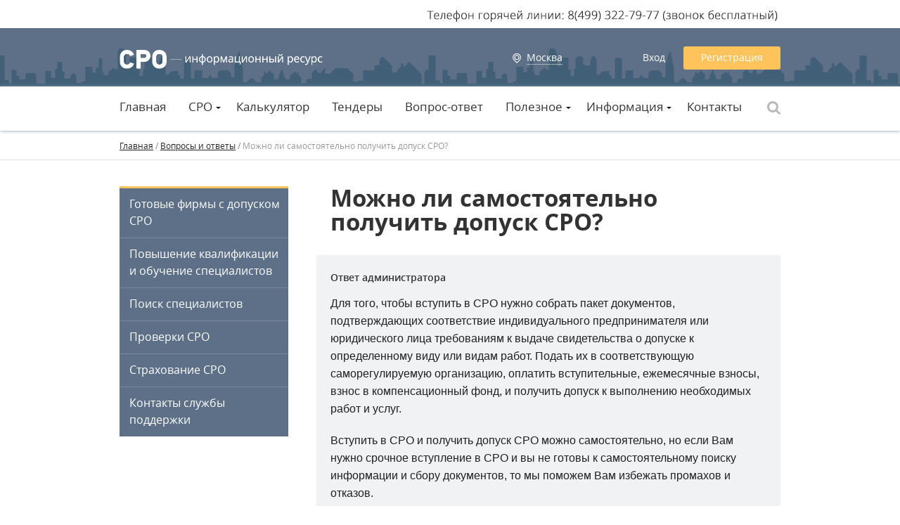

--- FILE ---
content_type: text/html; charset=utf-8
request_url: http://sro.press/faq/mojno_li_samostoyatel_no_poluchit__dopusk_sro.html
body_size: 5900
content:
<!doctype html>
<html lang="ru">
<head>
	<meta charset="utf-8"/>
	<meta name="keywords" content=""/>
	<meta name="description" content=""/>
	<title>Можно ли самостоятельно получить допуск СРО?</title>
	<link rel="shortcut icon" href="/favicon.ico"/>
	<link rel="apple-touch-icon-precomposed" href="http://sro.press/images/favicon_57x57.png"/>
	<link rel="apple-touch-icon-precomposed" sizes="60x60" href="http://sro.press/images/favicon_60x60.png"/>
	<link rel="apple-touch-icon-precomposed" sizes="76x76" href="http://sro.press/images/favicon_76x76.png"/>
	<link rel="apple-touch-icon-precomposed" sizes="152x152" href="http://sro.press/images/favicon_152x152.png"/>
	<link type="text/css" rel="stylesheet" href="tools/main.css?20"/>
	<link type="text/css" rel="stylesheet" href="tools/jquery.jscrollpane.css?1"/>
	<script type="text/javascript" src="tools/jquery-1.11.1.min.js"></script>
	<script type="text/javascript" src="tools/jquery.inputmask.js"></script>
	<script type="text/javascript" src="tools/jquery.deserialize.js"></script>
	<script type="text/javascript" src="tools/jquery.mousewheel.js"></script>
	<script type="text/javascript" src="tools/jquery.cookie.js"></script>
	<script type="text/javascript" src="tools/jquery.jscrollpane.min.js"></script>	
	<script type="text/javascript" src="tools/bootstrap_07.js?21"></script>
	<script type="text/javascript" src="tools/glisse.js"></script>
	<!--[if (gte IE 6)&(lte IE 8)]>
	<script type="text/javascript" src="tools/html5.js"></script> 
	<script type="text/javascript">
		var E=('article:aside:audio:canvas:figure:footer:header:hgroup:nav:section:video:output:details:keygen:meter:progress:figcaption:main:mark:summary:time:wbr').split(':');
		for(var c=0;c<E.length;c++){document.createElement(E[c]);} 
	</script>
	<![endif]-->
	
	<script type="text/javascript" src="//vk.com/js/api/openapi.js?121"></script>
	<script type="text/javascript">
	  VK.init({apiId: 5401559, onlyWidgets: true});
	</script>
	<script>   (function(i,s,o,g,r,a,m){i['GoogleAnalyticsObject']=r;i[r]=i[r]||function(){   (i[r].q=i[r].q||[]).push(arguments)},i[r].l=1*new Date();a=s.createElement(o),   m=s.getElementsByTagName(o)[0];a.async=1;a.src=g;m.parentNode.insertBefore(a,m)   })(window,document,'script','https://www.google-analytics.com/analytics.js','ga');    ga('create', 'UA-90879926-1', 'auto');   ga('send', 'pageview');  </script>
</head>

<body>
	<!-- Yandex.Metrika counter --> <script type="text/javascript">     (function (d, w, c) {         (w[c] = w[c] || []).push(function() {             try {                 w.yaCounter38745550 = new Ya.Metrika({                     id:38745550,                     clickmap:true,                     trackLinks:true,                     accurateTrackBounce:true,                     webvisor:true                 });             } catch(e) { }         });          var n = d.getElementsByTagName("script")[0],             s = d.createElement("script"),             f = function () { n.parentNode.insertBefore(s, n); };         s.type = "text/javascript";         s.async = true;         s.src = "https://mc.yandex.ru/metrika/watch.js";          if (w.opera == "[object Opera]") {             d.addEventListener("DOMContentLoaded", f, false);         } else { f(); }     })(document, window, "yandex_metrika_callbacks"); </script> <noscript><div><img src="https://mc.yandex.ru/watch/38745550" style="position:absolute; left:-9999px;" alt="" /></div></noscript> <!-- /Yandex.Metrika counter -->

	<div id="fb-root"></div>
	<!--
	<script>(function(d, s, id) {
	  var js, fjs = d.getElementsByTagName(s)[0];
	  if (d.getElementById(id)) return;
	  js = d.createElement(s); js.id = id;
	  js.src = "//connect.facebook.net/ru_RU/sdk.js#xfbml=1&version=v2.3&appId=155860567927888";
	  fjs.parentNode.insertBefore(js, fjs);
	}(document, 'script', 'facebook-jssdk'));</script>
	-->
	<script>
		window.fbAsyncInit = function() {
		    FB.init({
		      appId      : '1702566726661842',
		      xfbml      : true,
		      version    : 'v2.6'
		    });
		  };
		
		  (function(d, s, id){
		     var js, fjs = d.getElementsByTagName(s)[0];
		     if (d.getElementById(id)) {return;}
		     js = d.createElement(s); js.id = id;
		     js.src = "//connect.facebook.net/en_US/sdk.js";
		     fjs.parentNode.insertBefore(js, fjs);
		   }(document, 'script', 'facebook-jssdk'));
	</script>

	<div id="main">
	
		<header>
			<div class="holder">
			
				<div id="logo"><a href="http://sro.press"><img src="images/logo_sro.press.png" alt="СРО — Информационный портал" title="СРО — Информационный портал" width="290"/></a></div>
				
				<div id="bl-city">
					<span class="current dotted">Москва</span>
				</div>

				<div id="bl-auth">
					<a href="#" onclick="Popup('authorisation',{width:456});">Вход</a>
					<a href="#" class="registration" onclick="Popup('registration',{});">Регистрация</a>
				</div>
			
			</div>

		</header>
		
		<div id="mn-main">
			<div class="holder">
				<nav>
					<ul>
						<li><a href="/">Главная</a><!--
							--><!--
						--></li><li class="dd"><a href="/sro.html">СРО</a><!--
							--><ul>
	<li><a href="/sro/sro_v_stroitelstve.html">СРО в строительстве</a></li><li><a href="/sro/sro_v_proektirovanii.html">СРО в проектировании</a></li><li><a href="/sro/sro_v_iziskanii.html">СРО в изыскании</a></li><li><a href="/sro/sro_v_audite.html">СРО аудиторов</a></li>
</ul><!--
						--></li><li><a href="/calculator.html">Калькулятор</a><!--
							--><!--
						--></li><li><a href="/tenders.html">Тендеры</a><!--
							--><!--
						--></li><li><a href="/faq.html">Вопрос-ответ</a><!--
							--><!--
						--></li><li class="dd"><a href="#">Полезное</a><!--
							--><ul>
	<li><a href="/firms.html">Готовые фирмы с допуском СРО</a></li><li><a href="/graduation.html">Повышение квалификации и обучение специалистов</a></li><li><a href="/specialists.html">Поиск специалистов</a></li><li><a href="/exam.html">Проверки СРО</a></li><li><a href="/insurance.html">Страхование СРО</a></li><li><a href="/support.html">Контакты службы поддержки</a></li>
</ul><!--
						--></li><li class="dd"><a href="#">Информация</a><!--
							--><ul>
	<li><a href="/laws.html">Законодательство</a></li><li><a href="/news.html">Новости</a></li><li><a href="/statues.html">Статьи</a></li>
</ul><!--
						--></li><li><a href="http://sro.press/support.html">Контакты</a><!--
							--><!--
						--></li>
					</ul>
				</nav>
				
				<form action="/search.html" method="post">
				<div id="bl-search">
					<div class="search"><input type="text" name="keyword" maxlength="255" value="" placeholder="Введите запрос"/><input type="submit" value="ОК" class="submit"/></div>
					<div class="ico"></div>
				</div>
				</form>
			</div>
		</div>
		
		
		
				<div id="bread-crumbs"><div class="holder"><a href="/">Главная</a> / <a href="/faq.html">Вопросы и ответы</a> / <span class="curr">Можно ли самостоятельно получить допуск СРО?</span></div></div>
		
		<div class="holder">
		
			<aside class="col-l">
				
				<div id="mn-left">
					<ul>
						<li><a href="/firms.html">Готовые фирмы с допуском СРО</a></li>
<li><a href="/graduation.html">Повышение квалификации и обучение специалистов</a></li>
<li><a href="/specialists.html">Поиск специалистов</a></li>
<li><a href="/exam.html">Проверки СРО</a></li>
<li><a href="/insurance.html">Страхование СРО</a></li>
<li><a href="/support.html">Контакты службы поддержки</a></li>

					</ul>
				</div>
				
				
				
				
				
			</aside>
		
			<section class="col-c">
				
				<h1>Можно ли самостоятельно получить допуск СРО?</h1>
				
				<div id="faq-inside">
					
					<div class="from-admin">
						<h2>Ответ администратора</h2>
						<div><p>
	<span style="color: rgb(33, 33, 33); font-family: UniSans, Arial; font-size: 16px; font-style: normal; font-variant: normal; font-weight: normal; letter-spacing: normal; line-height: 25px; orphans: auto; text-align: left; text-indent: 0px; text-transform: none; white-space: normal; widows: 1; word-spacing: 0px; -webkit-text-stroke-width: 0px; display: inline !important; float: none;"><font><font>Для того, чтобы вступить в СРО нужно собрать пакет документов, подтверждающих соответствие индивидуального предпринимателя или юридического лица требованиям к выдаче свидетельства о допуске к определенному виду или видам работ. Подать их в соответствующую саморегулируемую организацию, оплатить вступительные, ежемесячные взносы, взнос в компенсационный фонд, и получить допуск к выполнению необходимых работ и услуг.</font></font></span></p>
<p>
	<span style="color: rgb(33, 33, 33); font-family: UniSans, Arial; font-size: 16px; font-style: normal; font-variant: normal; font-weight: normal; letter-spacing: normal; line-height: 25px; orphans: auto; text-align: left; text-indent: 0px; text-transform: none; white-space: normal; widows: 1; word-spacing: 0px; -webkit-text-stroke-width: 0px; display: inline !important; float: none;"><font><font>Вступить в СРО и получить допуск СРО можно самостоятельно, но если Вам нужно срочное вступление в СРО и вы не готовы к самостоятельному поиску информации и сбору документов, то мы поможем Вам избежать промахов и отказов.&nbsp;</font></font></span></p>
</div>
					</div>
					
					<div class="from-users"><div id="bl-comments">
					<h2 class="like-h1">Ответы пользоватей</h2>
					
					<div id="comments-list" data-module="faq" data-material-id="2">
						<div class="empty" id="comments-empty">Пока нет ни одного комментария...</div><form action="/user-act-Comment.html" method="post" onsubmit="comSendForm(this); return false;">
	<div class="form">
		<textarea name="text" placeholder="Ваш комментарий"></textarea>
		<input type="hidden" name="module" value="faq"/>
		<input type="hidden" name="material_id" value="2"/>
		<div class="btn-line"><input type="submit" name="submit_btn" value="Написать" onclick="Popup('authorisation',{width:456});"/></div>
	</div>
</form>
					</div>
				</div></div>
					
					<div id="bl-ask">
						<h2 class="like-h1">Задать вопрос</h2>
						<div class="jq-non-auth">
							<p>Для того, что бы задать вопрос <a href="#" onclick="Popup('authorisation',{width:456});">войдите</a> в ситему или <a href="#" onclick="Popup('registration',{});">зарегистрируйтесь</a></p>
						</div>
						<div class="jq-auth" style="display: none;">
							<div></div>
							<form action="faq-act-AskQuestion.html" method="post" onsubmit="faqSendForm(this);return false;">
							<div class="form">
								<textarea name="text" placeholder="Напишите вопрос"></textarea>
								<input type="submit" value="Отправить" name="submit_btn"/>
							</div>
							</form>
						</div>
						
					</div>
				</div>			
				
			</section>
			
			
			<div class="clear-l"></div>
			
		</div>
		
		
		
		
		<div class="holder">
			
			<div id="adverta-bottom"><!--<table style="border-spacing: 0;">
	<tbody>
		<tr>
			<td>
				<a href="http://гост-строй.рф/?utm_medium=cpc&amp;utm_source=sro.press&amp;utm_campaign=rsya&amp;utm_content={keyword}" target="_blank"><img alt="" src="http://sro.press/mycms/uploads/YA1.jpg" style="width: 299px; height: 161px;" /></a></td>
			<td>
				<a href="http://сро.москва/?utm_medium=cpc&amp;utm_source=sro.press&amp;utm_campaign=Ya.Direct&amp;utm_content={keyword}" target="_blank"><img alt="" src="http://sro.press/mycms/uploads/YA2.jpg" style="width: 299px; height: 161px;" /></a></td>
			<td>
				<a href="http://горстрой-сро.рф/?utm_medium=cpc&amp;utm_source=sro.press&amp;utm_campaign=cotext&amp;utm_content={keyword}" target="_blank"><img alt="" src="http://sro.press/mycms/uploads/YA3.jpg" style="width: 299px; height: 161px;" /></a></td>
		</tr>
	</tbody>
</table>
<p>
	&nbsp;</p>-->
</div>
		
		</div>

		<div id="bl-banner-bottom-like-yandex">
	<div class="holder">
		<a href="https://xn--n1adc.xn--80adxhks/?utm_medium=cpc&utm_source=sro.press&utm_campaign=Ya.Direct&utm_content=dopusk" target="_blank" class="element" style="background-image: url('images/adverta_bottom/Bezimyanniy1290_290.jpg');">
		<div class="header"><span>Допуск СРО в Москве!</span></div>
		<div class="text"><p>
	<span style="color:#fff0f5;"><span font-size:="" ys="">Надежное Московское СРО. Выгодные условия вступления! Есть специалисты! Звоните!</span></span><br />
	&nbsp;</p>
</div>
		<div class="site"><span><span>www.сро.москва</span></span></div>
</a><a href="http://горстрой-сро.рф/?utm_medium=cpc&utm_source=sro.press&utm_campaign=context&utm_content=sebestoimost" target="_blank" class="element" style="background-image: url('images/adverta_bottom/Gorstroy290_290.jpg');">
		<div class="header"><span>Получите СРО по себестоимости!</span></div>
		<div class="text"><p>
	Вступайте в СРО в Москве и Московской области! Подберем, внесем специалистов!</p>
</div>
		<div class="site"><span><span>www.горстрой-сро.рф</span></span></div>
</a><a href="http://srorusstroy.ru/?utm_medium=cpc&utm_source=sro.press&utm_campaign=direct&utm_content=top" target="_blank" class="element" style="background-image: url('images/adverta_bottom/Top290_290.jpg');">
		<div class="header"><span>Выбирайте топовые СРО!</span></div>
		<div class="text"><p>
	Поможем вступить в крупное и надежное СРО всего за 8 часов. Звоните!</p>
</div>
		<div class="site"><span><span>www.srorusstroy.ru</span></span></div>
</a><a href="http://srorusstroy.ru/?utm_medium=cpc&utm_source=sro_portal&utm_campaign=moscow&utm_content=banner" target="_blank" class="element" style="background-image: url('images/adverta_bottom/Stroitelь Russtroy290_290.jpg');">
		<div class="header"><span>Получить допуск СРО в Москве!</span></div>
		<div class="text"><p>
	Получите членство в надежном СРО! Без накруток цен и дополнительных платежей!</p>
</div>
		<div class="site"><span><span>www.надежноесро.рф</span></span></div>
</a>
		
		<a href="https://direct.yandex.ru/?partner" target="_blank" class="yandex-label">Яндекс.Директ</a>
	</div>
<div>
		
		<div id="spc4footer"></div>
	
	</div>
	
	<footer>
		<div class="holder">
			
			<div id="copyright">2015-2025 © «СРО — портал»</div>
			<div id="feedback">Обратная связь: <a href="mailto:sropress@yandex.ru">sropress@yandex.ru</a></div>

			<ul id="social">
				<li><a href="#" target="_blank"><img src="images/social/ico_vk35_35.png" alt="Мы Вконтакте" title="Мы Вконтакте"/></a></li><li><a href="#" target="_blank"><img src="images/social/ico_fb35_35.png" alt="Мы в Фейсбуке" title="Мы в Фейсбуке"/></a></li><li><a href="#" target="_blank"><img src="images/social/ico_twt35_35.png" alt="Мы в Твиттере" title="Мы в Твиттере"/></a></li>
			</ul>
			
			<div id="footer-links">
				<div class="links">
	<h3>
	Портал</h3>
<ul>
	<li>
		<a href="/news.html">Новости</a></li>
	<li>
		<a href="/statues.html">Статьи</a></li>
	<li>
		<a href="/about_sro.html">О СРО</a></li>
	<li>
		<a href="/sro.html">Виды СРО</a></li>
	<li>
		<a href="/laws.html">Законодательство</a></li>
	<li>
		<a href="/registry.html">Реестр СРО</a></li>
	<!--<li>
		<a href="/rating.htm">Рейтинг СРО</a></li>-->
	<li>
		<a href="/calculator.html">Калькулятор</a></li>
	<li>
		<a href="/tenders.html">Тендерные площадки</a></li>
	<li>
		<a href="/faq.html">Вопрос-ответ</a></li>
</ul>

</div><div class="links" style="width:174px">
	<h3>
	Услуги</h3>
<ul>
	<li>
		<a href="/firms.html">Готовые фирмы с допуском СРО</a></li>
	<li>
		<a href="/graduation.html">Повышение квалификации и обучение специалистов</a></li>
	<li>
		<a href="/specialists.html">Поиск специалистов</a></li>
	<li>
		<a href="/exam.html">Проверки СРО</a></li>
	<li>
		<a href="/insurance.html">Страхование СРО</a></li>
</ul>

</div><div class="links">
	<h3>
	Информация</h3>
<ul>
	<li>
		<a href="/cooperation.html">Сотрудничество</a></li>
	<li>
		<a href="/advertising.html">Рекламодателям</a></li>
	<li>
		<a href="/about.html">О портале</a></li>
	<li>
		<a href="/map.html">Карта сайта</a></li>
	<li>
		<a href="/support.html" target="_self">Контакты службы поддержки</a></li>
</ul>

</div>
			</div>
			
		</div>
		<div class="law">
			<div class="holder"><strong>Внимание:</strong> мы не поддерживаем отношений с рекламодателями третьей стороны. Сноска на какую бы то ни было конкретную службу или товарный знак нами не контролируются, и мы не подразумеваем и не даем основания для связи, одобрения или рекомендации.</div>
<!--LiveInternet counter--><script type="text/javascript">
document.write("<a href='//www.liveinternet.ru/click' "+
"target=_blank><img src='//counter.yadro.ru/hit?t45.6;r"+
escape(document.referrer)+((typeof(screen)=="undefined")?"":
";s"+screen.width+"*"+screen.height+"*"+(screen.colorDepth?
screen.colorDepth:screen.pixelDepth))+";u"+escape(document.URL)+
";h"+escape(document.title.substring(0,150))+";"+Math.random()+
"' alt='' title='LiveInternet' "+
"border='0' width='31' height='31'><\/a>")
</script><!--/LiveInternet-->
		</div>
	</footer>
	
	<div id="cover"></div>
	
	<script>var msg='';</script>
	
	
</body>
</html>

--- FILE ---
content_type: text/html; charset=utf-8
request_url: http://sro.press/blocks-act-AjaxBannerTop.html
body_size: 151
content:
{"Title":"\u0422\u0435\u043b\u0435\u0444\u043e\u043d \u0433\u043e\u0440\u044f\u0447\u0435\u0439 \u043b\u0438\u043d\u0438\u0438","Href":"\/support.html","Image":"images\/adverta_top\/support031001_40.png","ColorBg":""}

--- FILE ---
content_type: text/css
request_url: http://sro.press/faq/tools/main.css?20
body_size: 11729
content:
/* Resets */
html, body, div, span, applet, object, iframe,
h1, h2, h3, h4, h5, h6, p, blockquote, pre,
a, abbr, acronym, address, big, cite, code,
del, dfn, em, img, ins, kbd, q, s, samp,
small, strike, strong, sub, sup, tt, var,
b, u, i, center,
dl, dt, dd, ol, ul, li,
fieldset, form, label, legend,
table, caption, tbody, tfoot, thead, tr, th, td,
article, aside, canvas, details, embed, 
figure, figcaption, footer, header, hgroup, 
menu, nav, output, ruby, section, summary,
time, mark, audio, video {
	margin: 0;
	padding: 0;
	border: 0;
	font-size: 100%;
	font: inherit;
	vertical-align: baseline;
}
article, aside, details, figcaption, figure, 
footer, header, hgroup, menu, nav, section {
	display: block;
}
html, body{
    width:100%;
    height:100%;
    line-height: 1;
}
html * { max-height:999999px; }

/* Fonts */
@font-face{
    font-family: 'OpenSans';
    src: url('opensans-regular.eot');
    src: url('opensans-regular.eot?#iefix') format('embedded-opentype'),
	url('opensans-regular.svg#OpenSans') format('svg'),
	url('opensans-regular.woff2') format('woff2'),
	url('opensans-regular.woff') format('woff'),
	url('opensans-regular.ttf') format('truetype');
    font-weight: 400;
    font-style: normal;
}
@font-face{
    font-family: 'OpenSans';
    src: url('opensans-italic.eot');
    src: url('opensans-italic?#iefix') format('embedded-opentype'),
	url('opensans-italic.svg#OpenSans') format('svg'),
	url('opensans-italic.woff2') format('woff2'),
	url('opensans-italic.woff') format('woff'),
	url('opensans-italic.ttf') format('truetype');
    font-weight: 400;
    font-style: italic;
}
@font-face{
    font-family: 'OpenSans';
    src: url('opensans-semibold.eot');
    src: url('opensans-semibold.eot?#iefix') format('embedded-opentype'),
	url('opensans-semibold.svg#OpenSans') format('svg'),
	url('opensans-semibold.woff2') format('woff2'),
	url('opensans-semibold.woff') format('woff'),
	url('opensans-semibold.ttf') format('truetype');
    font-weight: 600;
    font-style: normal;
}
@font-face{
    font-family: 'OpenSans';
    src: url('opensans-semibolditalic.eot');
    src: url('opensans-semibolditalic.eot?#iefix') format('embedded-opentype'),
	url('opensans-semibolditalic.svg#OpenSans') format('svg'),
	url('opensans-semibolditalic.woff2') format('woff2'),
	url('opensans-semibolditalic.woff') format('woff'),
	url('opensans-semibolditalic.ttf') format('truetype');
    font-weight: 600;
    font-style: italic;
}
@font-face{
    font-family: 'OpenSans';
    src: url('opensans-bold.eot');
    src: url('opensans-bold.eot?#iefix') format('embedded-opentype'),
	url('opensans-bold.svg#OpenSans') format('svg'),
	url('opensans-bold.woff2') format('woff2'),
	url('opensans-bold.woff') format('woff'),
	url('opensans-bold.ttf') format('truetype');
    font-weight: 800;
    font-style: normal;
}
@font-face {
font-family: 'Uni Sans'; 
src: url('Uni Sans.otf') format("opentype"); 
font-style: normal; 
font-weight: normal; 
} 

/* Carcase */
body{
	font-family: 'OpenSans','Arial';
	font-weight: 400;
	font-size: 16px;
	line-height: 27px;
	color: #333;
	text-align: left;
}
#main{
	height: auto !important;
  	height: 100%;
  	min-height: 100%; 
}
#main strong, #main b{
	font-weight: 600;
} 
img{
	border: 0;
}
a{
	color: #333;
}
a:hover{
	color: #5d7087;
}
a:hover, a{
    -webkit-transition: color 0.15s ease;
   	-moz-transition: color 0.15s ease;
   	-o-transition: color 0.15s ease;
    transition: color 0.15s ease;
}
h1{
	color: #333;
	font-family: 'OpenSans','Verdana','Arial';
	font-size: 33px;
	font-weight: 800;
	margin-bottom: 23px;
	line-height: 34px;
	cursor: default;
}
h2{
	color: #333;
	font-family: 'OpenSans','Verdana','Arial';
	font-size: 24px;
	font-weight: normal;
	margin-bottom: 15px;
	line-height: 24px;
	cursor: default;
}
h2.like-h1{
	color: #333;
	font-family: 'OpenSans','Verdana','Arial';
	font-size: 33px;
	font-weight: 800;
	margin-bottom: 23px;
	line-height: 34px;
	cursor: default;
}
h3{
	color: #282828;
	font-size: 18px;
	font-weight: bold;
	margin-bottom: 16px;
	cursor: default;
}
h4{
	color: #333;
	font-size: 16px;
	font-weight: normal;
	margin-bottom: 10px;
	cursor: default;
}
h5{
	color: #333;
	font-size: 14px;
	font-weight: normal;
	margin-bottom: 10px;
	cursor: default;
}
h6{
	color: #333;
	font-size: 12px;
	font-weight: normal;
	margin-bottom: 10px;
	cursor: default;
}
p{
	margin-bottom: 35px;
}
ol, ul {
	list-style: none;
}
ul li{
	list-style-type: none;
	background: url('../images/li.png') no-repeat left 9px;
	padding-left: 24px;
	margin-bottom: 21px;
}
ul li ul{
	padding: 30px 0 2px;
	font-size: 14px;
}
blockquote, q {
	quotes: none;
}
blockquote:before, blockquote:after,
q:before, q:after {
	content: '';
	content: none;
}
b,strong{
	font-weight: 600;
}
input{
	padding: 2px 4px;
}
input[type='text'],
input[type='email'],
input[type='number'],
input[type='tel']{
	font-family: 'OpenSans','Arial';
	font-size: 14px;
	height: 19px;
	border: 1px solid #b3b3b3;
	color: #3d3c3c;
}
button,input[type='submit']{
	text-align: center;
	font-family: 'OpenSans','Arial';
	cursor: pointer;
	background: #ffc35b;
	color: #fff;
	border: 0;
	-webkit-transition: background-color 0.2s ease,border-color 0.2s ease,color 0.2s ease;
   	-moz-transition: background-color 0.2s ease,border-color 0.2s ease,color 0.2s ease;
   	-o-transition: background-color 0.2s ease,border-color 0.2s ease,color 0.2s ease;
    transition: background-color 0.2s ease,border-color 0.2s ease,color 0.2s ease;
}
button:hover,input[type='submit']:hover{
	background-color: #fdcd7a;
	-webkit-transition: background-color 0.2s ease,border-color 0.2s ease,color 0.2s ease;
   	-moz-transition: background-color 0.2s ease,border-color 0.2s ease,color 0.2s ease;
   	-o-transition: background-color 0.2s ease,border-color 0.2s ease,color 0.2s ease;
    transition: background-color 0.2s ease,border-color 0.2s ease,color 0.2s ease;
}
button:active,input[type='submit']:active{
	background-color: #eeb95c;
}
textarea{
	font-family: 'OpenSans','Arial';
	border: 1px solid #b3b3b3;
	color: #3d3c3c;
	overflow: auto;
}
table{
	border-collapse: collapse;
	border: 0;
}
th{
	text-align: center;
	font-weight: bold;
}
td{
	text-align: left;
}
table.styled{
	width: 100%;
}
table.styled td{
	padding: 10px 12px;
	border: 0;
	font-size: 14px;
}
table.styled tr td:first-child{
	-moz-border-radius-topleft: 3px;
	-webkit-border-top-left-radius: 3px;
	 border-top-left-radius: 3px;
	-moz-border-radius-bottomleft: 3px;
	-webkit-border-bottom-left-radius: 3px;
	border-bottom-left-radius: 3px;
}
table.styled tr td:last-child{
	-moz-border-radius-topright: 3px;
	-webkit-border-top-right-radius: 3px;
	border-top-right-radius: 3px;
	-moz-border-radius-bottomright: 3px;
	-webkit-border-bottom-right-radius: 3px;
	border-bottom-right-radius: 3px;
}
table.styled tr.even td{
	background: #f2f2f2;
}
.checkbox{
    display: -moz-inline-stack;
	display: inline-block;
	zoom: 1;
	*display: inline;
	vertical-align: top;
    margin-top: 0px;
    display: none;
}
.checkbox:first-child{
    margin-top: 0px;
}
.checkbox+label{
    display: -moz-inline-stack;
	display: inline-block;
	zoom: 1;
	*display: inline;
	vertical-align: top;
    cursor: pointer;
    font-size: 14px;
    -moz-user-select: none;
    -webkit-user-select: none;

}
.checkbox:not(checked){
    opacity: 0;  
}
.checkbox:not(checked) + label{   
    position: relative;
    padding: 0 0 0 33px; 
} 
.checkbox:not(checked) + label:before{ 
    content: '';  
    position: absolute;  
    top: 0px;  
    left: 0px;  
    width: 23px;  
    height: 23px;
    background: url('../images/cb.png');
}
.checkbox:checked + label:before{
    background-position: 0 -23px;  
} 
.checkbox:checked + label:after{
    background-position: 0 -23px;
}
.radio{
    display: -moz-inline-stack;
	display: inline-block;
	zoom: 1;
	*display: inline;
	vertical-align: top;
    margin-top: 0px;
    display: none;
}
.radio:first-child{
    margin-top: 0px;
}
.radio+label{
    display: -moz-inline-stack;
	display: inline-block;
	zoom: 1;
	*display: inline;
	vertical-align: top;
    cursor: pointer;
    font-size: 14px;
}
.radio:not(checked){
    opacity: 0;  
}
.radio:not(checked) + label{   
    position: relative;  
    padding: 0 0 0 28px; 
} 
.radio:not(checked) + label:before{ 
    content: '';  
    position: absolute;  
    top: 0;  
    left: 0px;  
    width: 19px;  
    height: 19px;
    background: url('../images/rb.png');
}
.radio:checked + label:before{
    background-position: 0 -19px;  
} 
.radio:checked + label:after{
    background-position: 0 -19px;
}
.inp-select{
    position: relative;
    height: 41px;
    cursor: pointer;
    display: -moz-inline-stack;
	display: inline-block;
	zoom: 1;
	*display: inline;
    position: relative;
    margin-bottom: 14px;
}
.inp-select input{
    width: 100%;
    box-sizing: border-box;
    margin: 0 41px 0 0;
    height: 42px;
    padding: 12px 0px 12px 11px;    
    display: -moz-inline-stack;
	display: inline-block;
	zoom: 1;
	*display: inline;
    background: #fff;
    border: 1px solid #d7d7d7;
    -moz-border-radius: 3px;
	-webkit-border-radius: 3px;
	-khtml-border-radius: 3px;
	border-radius: 3px;
}
.inp-select .r{
    position: absolute;
    top: 1px;
    right: 0px;
    width: 43px;
    height: 43px;
    background: url('../images/select_r.png') no-repeat center;
}
.inp-select .dropdown{  
    display: none;
    width: 100%;
    margin: 0 0px;
    position: absolute;	
    top: 55px;
    left: 0;
    z-index: 1002;
    text-align: left;
    font-size: 14px;
    box-shadow: 0 0 5px #9a9a9a;    
    background: #fff;
    line-height: 20px;
    -moz-border-radius: 4px;
	-webkit-border-radius: 4px;
	-khtml-border-radius: 4px;
	border-radius: 4px;
    padding-top: 10px;
}
.inp-select .dropdown.opened{
    display: block;
}
.inp-select .dropdown .inner .item{
    padding: 12px 2px 12px 18px;
    display: block;    
    cursor: pointer;
    min-height: 20px;
}
.inp-select .dropdown .inner .item:hover,.inp-select .dropdown .inner .item.current{
    background: #5d7087;
    color: #fff;
}
.inp-select .dropdown .jspContainer .inner .item{
	margin-right: 3px;
}
.inp-select .arr{
    position: absolute;
    background: url('../images/drop-trn.png') no-repeat;
    width: 24px;
    height: 12px;
    top: -12px;
    right: 8px;
    z-index: 100;
}
.dashed{
	cursor: pointer;
	border-bottom: 1px dashed;
}
.dotted{
	cursor: pointer;
	border-bottom: 1px dotted;
}
a.dashed{
	text-decoration: none;
	border-bottom: 1px dashed;
}
a.dotted{
	text-decoration: none;
	border-bottom: 1px dotted;
}
.clear-l{
	clear: left;
	font-size: 0;
	height: 1px;
	overflow: hidden;
	display: block;
}
.clear-r{
	clear: right;
	font-size: 0;
	height: 1px;
	overflow: hidden;
}
.clear-a{
	clear: both;
	font-size: 0;
	height: 1px;
	overflow: hidden;
}
.wrap{
	position: relative;
}
.marg-st{
	margin-bottom: 35px !important;
}
.al-left{
	text-align: right;
}
.al-right{
	text-align: right;
}
.al-center{
	text-align: center;
}
.al-top{
	vertical-align: top !important;
}
.al-middle{
	vertical-align: middle !important;
}
.al-bottom{
	vertical-align: bottom !important;
}
img.ico{
	cursor: pointer;
	vertical-align: middle;
	margin-right: 6px;
	border: 0;
	padding: 0;
	background: none;
}
.holder{
	margin: 0 auto;
	width: 940px;
}

header{
	height: 83px;
	background: #5d7087 url('../images/header_bg.png') repeat-x bottom;
}
header .holder{
	position: relative;
}
header #logo{
	position: absolute;
	top: 30px;
	left: 0;
        width: 100%;
        height: auto !important;
        max-width: 290px;
}
header #bl-auth{
	position: absolute;
	top: 26px;
	right: 0;
}
header #bl-auth a{
	display: -moz-inline-stack;
	display: inline-block;
	zoom: 1;
	*display: inline;
	vertical-align: middle;
	color: #fff;
	font-size: 14px;
	text-decoration: none;
	margin-left: 22px;
}
header #bl-auth .registration{
	background: #ffc35b;
	padding: 3px 25px;
	-moz-border-radius: 3px;
	-webkit-border-radius: 3px;
	 border-radius: 3px;
}
header #bl-auth .registration:hover{
	background: #ffd07e;
}
header #bl-auth .registration:active{
	background: #f1ba5b;
}
header #bl-city{
	position: absolute;
	top: 29px;
	right: 310px;
	font-size: 14px;
	padding-left: 23px;
	color: #fff;
}
header #bl-city::before{
	content: '';
	position: absolute;
	top: 4px;
	left: 0;
	width: 18px;
	height: 20px;
	/*background: url('../images/ico_placeholder.png');*/
	background: url('../images/ico_placeholder.svg');
	background-size: 100% 100%;	
}
header #bl-city .dotted {
	border-color: #fff;
}
#mn-main{
	background: #fff;
	height: 63px;
	box-sizing: border-box;
	box-shadow: 0 0 5px #8394aa;
	font-size: 17px;
	margin-bottom: 38px;
	position: relative;
	z-index: 5;	
}
#mn-main .holder{
	position: relative;
}
nav ul{
	display: block;
	margin-left: -16px; 
}
nav ul li{
	background-image: none;
	background-color: #fff;
	display: -moz-inline-stack;
	display: inline-block;
	zoom: 1;
	*display: inline;
	padding: 0 16px;
	/*margin: 0 0 0 33px;*/
	margin: 0;
	box-sizing: border-box;
	height: 63px;
	-webkit-transition: all 0.15s ease;
   	-moz-transition: all 0.15s ease;
   	-o-transition: all 0.15s ease;
    transition: all 0.15s ease;
}
nav ul li:hover,nav ul li.curr:hover{
	background-color: #4f6279;
	-webkit-transition: all 0.15s ease;
   	-moz-transition: all 0.15s ease;
   	-o-transition: all 0.15s ease;
    transition: all 0.15s ease;
}
nav ul li:first-child{
	margin: 0;
}
nav ul li.curr{
	-webkit-transition: border-color 0.15s ease;
   	-moz-transition: border-color 0.15s ease;
   	-o-transition: border-color 0.15s ease;
    transition: border-color 0.15s ease;
}

nav ul li a,nav ul li a:link{
	display: block;
	padding: 16px 0;
	height: 63px;
	border-bottom: 3px solid #fff;
	box-sizing: border-box;
	color: #333 !important;
	text-decoration: none;
	-webkit-transition: all 0.15s ease;
   	-moz-transition: all 0.15s ease;
   	-o-transition: all 0.15s ease;
    transition: all 0.15s ease;
}
nav ul li:hover a{
	color: #fff !important;
	-webkit-transition: all 0.15s ease;
   	-moz-transition: all 0.15s ease;
   	-o-transition: all 0.15s ease;
    transition: all 0.15s ease;
    border-color: #4f6279;
}
nav ul li.curr a{
	border-color: #4f6279;
}
nav ul li.dd{
	padding-right: 6px;
	position: relative;
}
nav ul li.dd a{
	background-image: url('../images/arr_dd_mn.png');
	background-position: right center;
	background-repeat: no-repeat;
	padding-right: 12px;
}
nav ul li.dd:hover a{
	background-image: url('../images/arr_dd_mn2.png');
}
nav ul li ul{
	display: none;
	position: absolute;
	top: 63px;
	left: 16px;
	padding: 0;
}
nav ul li:hover ul{
	display: block; 
}
nav ul li ul.onright{
	left: auto;
	right: 0;
}
nav ul li ul li,nav ul li:hover ul li{
	background: #4f6279;
	display: block;
	border: 0;
	border-top: 1px solid #6d7c90;
	margin: 0;
	padding: 0;	
	height: auto;
}
nav ul li ul li:first-child{
	border: 0;
}
nav ul li.dd ul li a,nav ul li.dd:hover ul li a,nav ul li.dd ul li strong,nav ul li.dd:hover ul li strong{
	display: block;
	background: none;
	color: #fff;
	font-size: 16px;
	height: 50px;
	box-sizing: border-box;
	padding: 12px 25px;
	white-space: nowrap;
	border-bottom: 0;
}
nav ul li.dd ul li a:hover{
	background-color: #78889b;
}
#bl-search{
	position: absolute;
	top: 0;
	right: 0;
}
#bl-search.active{
	width: 100%;
	height: 63px;
}
#bl-search .ico{
	width: 19px;
	height: 19px;
	background: url('../images/ico_search.png') no-repeat;
	cursor: pointer;
	position: absolute;
	top: 21px;
	right: 0;
}
#bl-search .ico:hover, #bl-search.active .ico{
	background-position: 0 -19px;
}
#bl-search .search{
	display: none;
	background: #fff;
	margin-right: 50px;
	z-index: 2;
	position: relative;
}
#bl-search .search input{
	background: #fff;
	height: 63px;
	box-sizing: border-box;
	padding-top: 3px;
	font-size: 18px;
	color: #2a2c29;
	line-height: 18px;
	border: 0;
	display: block;
	width: 100%;
}
#bl-search .search input.submit{
	background: white;
	width: 50px;
	height: 50px;
	position: absolute;
	top: 5px;
	right: -60px;
	opacity: 0;
}
#bl-slider{
	margin: -38px 0 62px;
	background: #e5eaf1;
	height: 349px;
}
#bl-slider .holder{
	position: relative; 
}
#slider-slides{
	display: block;
}
#slider-slides li{
	position: absolute;
	top: 43px;
	left: 0;
	display: none;
	padding: 0;
	background: none;
	max-height: 280px;
	overflow: hidden;
}
#slider-slides li:first-child{
	display: block;
}
#slider-slides li.curr{
	display: block;
	z-index: 2;
}
#slider-slides li.next{
	display: block;
	z-index: 1;
} 
#slider-slides li img{
	float: left;
}
#slider-slides li .heading{
	margin: -7px 0 6px 479px;
	font-size: 14px;
	color: #999;
	text-transform: uppercase;
}
#slider-slides li h2{
	margin: 0 0 12px 479px;
	font-size: 27px;
	line-height: 30px;
	font-weight: 600;
	background: #e5eaf1;
	cursor: pointer;
}
#slider-slides li a{
	text-decoration: none;
}
#slider-slides li .info{
	margin: 0 0 12px 479px;
	font-size: 14px;
	color: #999;
	background: #e5eaf1;
}
#slider-slides li .info .date{
	padding-left: 21px;
	background: url('../images/ico_time.png') no-repeat left center;
	margin-right: 35px;
}
#slider-slides li .info .comments{
	padding-left: 21px;
	background: url('../images/ico_comments.png') no-repeat left center;
}
#slider-slides li p{
	margin: 0 0 0 479px;
	font-size: 16px;
	line-height: 27px;
	background: #e5eaf1;
}
#slider-nav{
	position: absolute;
	top: 364px;
	left: 0;
	width: 100%;
	text-align: center;
	font-size: 0;
}
#slider-nav li{
	background: url('../images/slider_li.png') no-repeat center;
	width: 14px;
	height: 14px;
	cursor: pointer;
	color: #fff;
	padding: 0;
	margin: 0 8px;
	display: -moz-inline-stack;
	display: inline-block;
	zoom: 1;
	*display: inline;
	vertical-align: middle;
}
#slider-nav li.curr{
	background: url('../images/slider_li_act.png') no-repeat center;
	cursor: default;
}

.col-c{
	width: 620px;
	float: left;
}
.col-r{
	width: 240px;
	float: left;
	margin-left: 80px;
}

#bl-statues{
	margin-bottom: 38px;
}
#bl-statues ul{
	display: block;
	margin-left: -20px;
}
#bl-statues ul li{
	display: -moz-inline-stack;
	display: inline-block;
	zoom: 1;
	*display: inline;
	vertical-align: top;
	margin: 0 0 40px 20px;
	background: none;
	padding: 0;
	width: 300px;
}
#bl-statues ul li a{
	text-decoration: none;
}
#bl-statues ul li img{
	display: block;
	margin-bottom: 18px;
}
#bl-statues ul li h3{
	font-size: 16px;
	line-height: 24px;
	color: #333;
	font-weight: 600;
	margin-bottom: 6px;
}
#bl-statues ul li .date{
	font-size: 14px;
	color: #999;
}

#bl-tenders{
	margin-bottom: 46px;
	text-align: left;
}
#bl-tenders ul{
	display: block;
	text-align: left;
	padding-bottom: 10px;
}
#bl-tenders ul li{
	background: none;
	padding: 18px 0 0;
	border-top: 1px solid #e1e1e1;
	margin-bottom: 20px;
}
#bl-tenders ul li:first-child{
	border: none;
	padding-top: 0;
}
#bl-tenders ul li .title{
	margin-bottom: 7px;
	color: #666;
}
#bl-tenders ul li .price{
	font-size: 20px;
	font-weight: 600;
	margin-bottom: 10px;
}
#bl-tenders ul li .details{
	font-size: 13px;
	color: #9e9e9e;
	line-height: 24px;
}
#bl-tenders .link-all{
	border: 2px solid #aeb7c3;
	-moz-border-radius: 3px;
	-webkit-border-radius: 3px;
	-khtml-border-radius: 3px;
	border-radius: 3px;
	font-size: 14px;
	line-height: 14px;
	color: #333;
	text-decoration: none;
	padding: 4px 23px;
	background: #fff;
	-webkit-transition: background-color 0.2s ease,border-color 0.2s ease,color 0.2s ease;
   	-moz-transition: background-color 0.2s ease,border-color 0.2s ease,color 0.2s ease;
   	-o-transition: background-color 0.2s ease,border-color 0.2s ease,color 0.2s ease;
    transition: background-color 0.2s ease,border-color 0.2s ease,color 0.2s ease;
}
#bl-tenders .link-all:hover{
	background-color: #5d7087;
	border-color: #5d7087;
	color: #fff;
	-webkit-transition: background-color 0.2s ease,border-color 0.2s ease,color 0.2s ease;
   	-moz-transition: background-color 0.2s ease,border-color 0.2s ease,color 0.2s ease;
   	-o-transition: background-color 0.2s ease,border-color 0.2s ease,color 0.2s ease;
    transition: background-color 0.2s ease,border-color 0.2s ease,color 0.2s ease;
}
#bl-tenders .link-all:active{
	background-color: #516277;
	border-color: #516277;
	-webkit-transition: background-color 0.2s ease,border-color 0.2s ease,color 0.2s ease;
   	-moz-transition: background-color 0.2s ease,border-color 0.2s ease,color 0.2s ease;
   	-o-transition: background-color 0.2s ease,border-color 0.2s ease,color 0.2s ease;
    transition: background-color 0.2s ease,border-color 0.2s ease,color 0.2s ease;
}

#bl-adverta{
	margin-bottom: 56px;
}
#bl-adverta .link{
	padding-top: 13px;
	font-size: 12px;
	color: #bdbdbd;
}

.load-more{
	text-align: center;
}
.load-more button{
	border: 2px solid #aeb7c3;
	background: #fff;
	-moz-border-radius: 3px;
	-webkit-border-radius: 3px;
	-khtml-border-radius: 3px;
	border-radius: 3px;
	font-size: 14px;
	line-height: 14px;
	color: #333;
	text-decoration: none;
	padding: 6px 23px;
	-webkit-transition: background-color 0.2s ease,border-color 0.2s ease,color 0.2s ease;
   	-moz-transition: background-color 0.2s ease,border-color 0.2s ease,color 0.2s ease;
   	-o-transition: background-color 0.2s ease,border-color 0.2s ease,color 0.2s ease;
    transition: background-color 0.2s ease,border-color 0.2s ease,color 0.2s ease;
}
.load-more button:hover{
	background-color: #5d7087;
	border-color: #5d7087;
	color: #fff;
	-webkit-transition: background-color 0.2s ease,border-color 0.2s ease,color 0.2s ease;
   	-moz-transition: background-color 0.2s ease,border-color 0.2s ease,color 0.2s ease;
   	-o-transition: background-color 0.2s ease,border-color 0.2s ease,color 0.2s ease;
    transition: background-color 0.2s ease,border-color 0.2s ease,color 0.2s ease;
}
.load-more button:active{
	background-color: #516277;
	border-color: #516277;
	-webkit-transition: background-color 0.2s ease,border-color 0.2s ease,color 0.2s ease;
   	-moz-transition: background-color 0.2s ease,border-color 0.2s ease,color 0.2s ease;
   	-o-transition: background-color 0.2s ease,border-color 0.2s ease,color 0.2s ease;
    transition: background-color 0.2s ease,border-color 0.2s ease,color 0.2s ease;
}
.load-more .loading{
	display: none;
}
.load-more.progress button{
	display: none;
}
.load-more.progress .loading{
	display: inline-block;
}

#bl-rating{
	margin-bottom: 62px;
	text-align: right;
}
#bl-rating h2{
	text-align: left;
}
#bl-rating table{
	width: 100%;
	border-collapse: collapse;
	border: 0;
	text-align: left;
	margin-bottom: 10px;
}
#bl-rating table th{
	border: 0;
	vertical-align: top;
	font-size: 12px;
	line-height: 14px;
	color: #999;
	font-weight: 400;
	text-align: left;
	padding: 5px 11px 15px;
}
#bl-rating table td{
	text-align: left;
	padding: 7px 11px;
	border: 0;
	font-size: 12px;
	color: #333;
}
#bl-rating table .even td{
	background: #f2f2f2;
}
#bl-rating table td.title{
	font-size: 14px;
}
#bl-rating table td .num{
	position: relative;
}
#bl-rating table td .num i{
	position: absolute;
	top: -3px;
	right: 25px;
	font-size: 14px;
	font-weight: 600;
	color: #5d7087;
}
#bl-rating .link-all{
	font-size: 14px;
	padding-right: 17px;
	background: url('../images/ico_arr.png') no-repeat right;
}

#bl-poll{
	margin-bottom: 48px;
}
#bl-poll .question{
	margin-bottom: 20px;
}
#bl-poll ul{
	display: block;
}
#bl-poll ul li{
	background: none;
	padding: 0;
}
#bl-poll ul li label{
	display: -moz-inline-stack;
	display: inline-block;
	zoom: 1;
	*display: inline;
	width: 200px;
	line-height: 18px;
}
#bl-poll button{
	border: 2px solid #aeb7c3;
	background: #fff;
	-moz-border-radius: 3px;
	-webkit-border-radius: 3px;
	-khtml-border-radius: 3px;
	border-radius: 3px;
	font-size: 14px;
	line-height: 14px;
	color: #333;
	text-decoration: none;
	padding: 6px 23px;
	-webkit-transition: background-color 0.2s ease,border-color 0.2s ease,color 0.2s ease;
   	-moz-transition: background-color 0.2s ease,border-color 0.2s ease,color 0.2s ease;
   	-o-transition: background-color 0.2s ease,border-color 0.2s ease,color 0.2s ease;
    transition: background-color 0.2s ease,border-color 0.2s ease,color 0.2s ease;
}
#bl-poll button:hover{
	background-color: #5d7087;
	border-color: #5d7087;
	color: #fff;
	-webkit-transition: background-color 0.2s ease,border-color 0.2s ease,color 0.2s ease;
   	-moz-transition: background-color 0.2s ease,border-color 0.2s ease,color 0.2s ease;
   	-o-transition: background-color 0.2s ease,border-color 0.2s ease,color 0.2s ease;
    transition: background-color 0.2s ease,border-color 0.2s ease,color 0.2s ease;
}
#bl-poll button:active{
	background-color: #516277;
	border-color: #516277;
	-webkit-transition: background-color 0.2s ease,border-color 0.2s ease,color 0.2s ease;
   	-moz-transition: background-color 0.2s ease,border-color 0.2s ease,color 0.2s ease;
   	-o-transition: background-color 0.2s ease,border-color 0.2s ease,color 0.2s ease;
    transition: background-color 0.2s ease,border-color 0.2s ease,color 0.2s ease;
}
#bl-poll .results{
	font-size: 14px;
	color: #666;
	margin-left: 18px;
}
#bl-poll .fld{
	font-size: 15px;
}
#bl-poll .fld b{
	font-size: 16px;
}
#bl-poll .thanks{
	padding-top: 15px;
}
#bl-subscribe{
	background: #e5eaf1;
	padding: 15px 20px 25px;
	margin: 0 -20px;
	-moz-border-radius: 3px;
	-webkit-border-radius: 3px;
	-khtml-border-radius: 3px;
	border-radius: 3px;
}
#bl-subscribe h2{
	margin-bottom: 12px;
}
#bl-subscribe input{
	background: #fff;
	-moz-border-radius: 3px;
	-webkit-border-radius: 3px;
	-khtml-border-radius: 3px;
	border-radius: 3px;
	font-size: 14px;
	color: #333;
	border: 0;
	width: 160px;
	height: 40px;
	box-sizing: border-box;
	padding: 3px 11px;
}
#bl-subscribe input.submit{
	border: 2px solid #aeb7c3;
	background: #fff;
	-moz-border-radius: 3px;
	-webkit-border-radius: 3px;
	-khtml-border-radius: 3px;
	border-radius: 3px;
	font-size: 14px;
	line-height: 14px;
	color: #333;
	text-decoration: none;
	padding: 6px 11px;
	background-color: #5d7087;
	border-color: #5d7087;
	color: #fff;
	-webkit-transition: background-color 0.2s ease,border-color 0.2s ease,color 0.2s ease;
   	-moz-transition: background-color 0.2s ease,border-color 0.2s ease,color 0.2s ease;
   	-o-transition: background-color 0.2s ease,border-color 0.2s ease,color 0.2s ease;
    transition: background-color 0.2s ease,border-color 0.2s ease,color 0.2s ease;
    width: 70px;
    margin-left: 4px;
}
#bl-subscribe input.submit:active{
	background-color: #516277;
	border-color: #516277;
	-webkit-transition: background-color 0.2s ease,border-color 0.2s ease,color 0.2s ease;
   	-moz-transition: background-color 0.2s ease,border-color 0.2s ease,color 0.2s ease;
   	-o-transition: background-color 0.2s ease,border-color 0.2s ease,color 0.2s ease;
    transition: background-color 0.2s ease,border-color 0.2s ease,color 0.2s ease;
}

#adverta-bottom{
	margin: 30px 0 6px;
	text-align: right;
}
#adverta-bottom .link{
	padding-top: 13px;
	font-size: 12px;
	color: #bdbdbd;
} 
#spc4footer{
	padding-top: 30px;
	height: 477px;
}
footer{
	height: 477px;
	margin-top: -477px;
	background: #3d3d3d;
	color: #fff;
	position: relative;
}
footer a, footer a:hover{
	color: #fff !important;
}
footer .holder{
	position: relative;
}
footer #copyright{
	position: absolute;
	top: 28px;
	left: 0;
	font-size: 16px;
}
footer #feedback{
	position: absolute;
	top: 75px;
	left: 0;
	font-size: 14px;
}
footer #social{
	position: absolute;
	top: 117px;
	left: 0;
	font-size: 0;
}
footer #social li{
	display: -moz-inline-stack;
	display: inline-block;
	zoom: 1;
	*display: inline;
	vertical-align: middle;
	margin-right: 8px;
	background: none;
	padding: 0;
}
footer #footer-links{
	position: absolute;
	top: 32px;
	left: 320px;
}
footer .links{
	display: -moz-inline-stack;
	display: inline-block;
	zoom: 1;
	*display: inline;
	vertical-align: top;
	width: 140px;
	margin-left: 50px;
	font-size: 16px;
	line-height: 29px;
	font-size: 12px;
	line-height: 16px;
}
footer .links:first-child{
	margin: 0;
}
footer .links ul li{
	background: none;
	padding: 0;
	margin-bottom: 12px;
}
footer .links h3{
	margin-top: 0 !important;
	font-size: 16px;
	margin-bottom: 20px;
	font-weight: 400;
	color: #fff;
}
footer .links h3 a{
	text-decoration: none;
}
footer .links ul li a{
	color: #ddd;
	text-decoration: underline
} 
footer .law{
	position: absolute;
	bottom: 0;
	left: 0;
	background: #fff;
	height: 70px;
	padding-top: 29px;
	font-size: 12px;
	line-height: 18px;
	color: #666;
	width: 100%;
}

#cover{
	background: #fff;
 	display: none;
	height: 100%;
	left: 0;
	opacity: 0.52;
	position: fixed;
	top: 0;
	width: 100%;
	z-index: 999;
}
.popup{
	z-index: 1000;
	position: absolute;
	top: 50%;
	left: 50%;
	box-sizing: border-box;
	text-align: left;
	padding: 37px 78px 28px;
	background: #fff;
	display: none;
	box-shadow: 0 5px 90px 0 rgba(0, 0, 0, 0.45);
}
.popup h1, .popup h2{
	font-size: 28px;
	font-weight: 600;
	color: #282828;
	border: 0;
	padding: 0;
	margin-bottom: 22px;
	line-height: 29px;
}
.popup p{
	font-size: 14px;
	margin-bottom: 16px;
}
.popup .form input{
	padding: 3px 11px 0;
	height: 52px;
	width: 302px;
	font-size: 14px;
	line-height: 14px;
	color: #666;
	border: 1px solid #e1e1e1;
	-moz-border-radius: 3px;
	-webkit-border-radius: 3px;
	-khtml-border-radius: 3px;
	border-radius: 3px;
	display: block;
	margin: 0 auto 11px;
	box-sizing: border-box;
}
.popup .form input.submit{
	-moz-border-radius: 3px;
	-webkit-border-radius: 3px;
	-khtml-border-radius: 3px;
	border-radius: 3px;
	width: 300px;
	height: 50px;
	box-sizing: border-box;
	color: #fff;
	font-size: 18px;
	line-height: 18px;
	border: 0;
	margin-top: 37px;
}
.popup .close{
	position: absolute;
	top: 12px;
	right: 15px;
	cursor: pointer;
}
.popup .close img{
	 -moz-transform: rotate(0deg);
	-webkit-transform: rotate(0deg);
	-o-transform: rotate(0deg);
	-ms-transform: rotate(0deg);
	transform: rotate(0deg);
	-webkit-transition:all 400ms;   
	-moz-transition:all 400ms;
	-o-transition:all 400ms;
	transition:all 400ms; 
}
.popup .close:hover img{
	 -moz-transform: rotate(180deg);
	-webkit-transform: rotate(180deg);
	-o-transform: rotate(180deg);
	-ms-transform: rotate(180deg);
	transform: rotate(180deg);
} 
#popup-auth .col{
	display: -moz-inline-stack;
	display: inline-block;
	zoom: 1;
	*display: inline;
	vertical-align: top;
	width: 170px;
	font-size: 14px;
	margin-top: 20px;
	margin-bottom: 40px;
}
#popup-auth input.submit{
	margin-left: 20px;
	width: 105px;
	height: 50px;
	display: -moz-inline-stack;
	display: inline-block;
	zoom: 1;
	*display: inline;
	vertical-align: top;
	margin-top: 20px;
	margin-bottom: 40px;
}
.popup .extend{
	background: #ebebeb;
	margin: 0 -78px -28px;
	padding: 25px 78px 0; 
}
#popup-recovery .btn-line{
	text-align: right;
	margin-bottom: 0;
}
#popup-recovery input.submit{
	margin-left: 20px;
	width: 105px;
	height: 50px;
	display: -moz-inline-stack;
	display: inline-block;
	zoom: 1;
	*display: inline;
	vertical-align: top;
	margin-top: 20px;
}
#popup-done input.submit{
	width: 140px;
	height: 50px;
	display: -moz-inline-stack;
	display: inline-block;
	zoom: 1;
	*display: inline;
	vertical-align: top;
	margin-top: 10px;
	margin-bottom: 10px;
	font-size: 18px;
	-moz-border-radius: 3px;
	-webkit-border-radius: 3px;
	-khtml-border-radius: 3px;
	border-radius: 3px;
}
.col-l{
	float: left;
	width: 240px;
}
.col-l + .col-c{
	margin-left: 60px;
}
#bread-crumbs{
	margin: -30px 0 37px;
	padding-bottom: 6px;
	border-bottom: 1px solid #e1e1e1;
	color: #7e7e7e;
	font-size: 12px;
}
#bread-crumbs a{
	color: #282828;
}
#bread-crumbs .curr{
	color: #999;
}
#mn-left{
	margin-bottom: 60px;
}
#mn-left ul{
	display: block;
	border-top: 3px solid #ffc35b;
}
#mn-left ul li{
	display: block;
	background: #5d7087;
	border-top: 1px solid #78889b;
	padding: 10px 10px 12px 14px;
	color: #fff;
	margin: 0;
	font-size: 16px;
	line-height: 24px;
}
#mn-left ul li:first-child{
	border: 0;
}
#mn-left ul li a{
	color: #fff;
	text-decoration: none;
}
.splitter{
	border-bottom: 1px solid #e1e1e1;
	height: 35px;
	margin-bottom: 33px;
}
#bl-feedback .form{
	background: #f0f2f4;
	padding: 13px 10px 25px;
	margin: 0 -10px;
	-moz-border-radius: 3px;
	-webkit-border-radius: 3px;
	-khtml-border-radius: 3px;
	border-radius: 3px;
	margin-bottom: 43px;
}
#bl-feedback .form input{
	width: 620px;
	height: 52px;
	box-sizing: border-box;
	-moz-border-radius: 3px;
	-webkit-border-radius: 3px;
	-khtml-border-radius: 3px;
	border-radius: 3px;
	border: 1px solid #d7d7d7;
	padding: 0 10px;
	margin-bottom: 10px;
	font-size: 14px;
	color: #666;
}
#bl-feedback .form textarea{
	width: 620px;
	height: 99px;
	box-sizing: border-box;
	-moz-border-radius: 3px;
	-webkit-border-radius: 3px;
	-khtml-border-radius: 3px;
	border-radius: 3px;
	border: 1px solid #d7d7d7;
	margin-bottom: 10px;
	padding: 10px;
	font-size: 14px;
	color: #666;
}
#bl-feedback .form input[type=submit]{
	width: auto;
	color: #fff;
	font-size: 18px;
	border: 0;
	padding: 10px 44px;
}
#calculator .form{
	background: #f0f2f4;
	padding: 23px 26px 26px;
	margin-bottom: 40px;
}
#calculator .form .section{
	display: -moz-inline-stack;
	display: inline-block;
	zoom: 1;
	*display: inline;
	vertical-align: bottom;
	margin: 0 0 25px 25px;
}
#calculator .form .section.fst{
	margin-left: 0;
}
#calculator .form .section.cb{
	padding-bottom: 5px;
}
#calculator .form .label{
	font-size: 14px;
	color: #999;
	margin-bottom: 5px;
}
#calculator .form .label{
	font-size: 14px;
	color: #999;
}
#calculator .form input{
	box-sizing: border-box;
	border: 1px solid #d7d7d7;
	-moz-border-radius: 3px;
	-webkit-border-radius: 3px;
	-khtml-border-radius: 3px;
	border-radius: 3px;
}
#calculator .form input.interval{
	width: 87px;
	height: 42px;
}
#calculator .form .inp-select{
	width: 199px;
	height: 42px;
	margin-bottom: 0;
}
#calculator .form .inp-select input{
	width: 199px;
	height: 42px;
}
#calculator .form .section.cbs label{
	margin-right: 30px;
}
#calculator .form .inp-select.interval{
	width: 87px;
}
#calculator .form .inp-select.interval input{
	width: 87px;
	padding-right: 24px;
}
#calculator .form .inp-select.interval .dropdown{
	width: 200px;
}
#calculator .form .btn-line{
	position: relative;
	margin-top: -20px;
}
#calculator .form input.submit{
	position: absolute;
	top: -50px;
	right: 0;
	border: 0;
	width: 166px;
	height: 50px;
	font-size: 18px;
}
#calculator-table{
	background: none;
}
#calculator-table.loading{
	display: none;
	height: 64px;
	background: url('../images/loading2.gif') no-repeat center;
	padding: 30px;
	margin-bottom: 30px;
}
#calculator table{
	width: 100%;
	margin-bottom: 100px;
}
#calculator table th{
	border: 0;
	vertical-align: top;
	font-size: 14px;
	line-height: 14px;
	color: #999;
	font-weight: 400;
	text-align: left;
	padding: 5px 11px 15px;
}
#calculator table td{
	text-align: left;
	padding: 8px 11px;
	border: 0;
	font-size: 14px;
	color: #333;
}
#calculator table .even td{
	background: #f2f2f2;
}
#calculator table td.title{
	font-size: 14px;
	width: 63%;
}
#calculator table td.title a{
	text-decoration: none;
}
#calculator table td.sum{
	/*min-width: 230px;*/
	min-width: 120px;
}
#calculator table td.city{
	min-width: 150px;
}
#calculator table .price{
	display: -moz-inline-stack;
	display: inline-block;
	zoom: 1;
	*display: inline;
	vertical-align: middle;
	width: 122px;
	font-weight: 600;
}
#calculator table button{
	width: 97px;
	height: 31px;
	box-sizing: border-box;
	border: 2px solid #5d7087;
	background: transparent;
	-moz-border-radius: 16px;
	-webkit-border-radius: 16px;
	-khtml-border-radius: 16px;
	border-radius: 16px;
	color: #333;
	font-size: 14px;
	line-height: 14px;
}
#calculator table button:hover{
	color: #fff;
	background-color: #5d7087;
	border-color: #5d7087;
	color: #fff;
	-webkit-transition: background-color 0.2s ease,border-color 0.2s ease,color 0.2s ease;
   	-moz-transition: background-color 0.2s ease,border-color 0.2s ease,color 0.2s ease;
   	-o-transition: background-color 0.2s ease,border-color 0.2s ease,color 0.2s ease;
    transition: background-color 0.2s ease,border-color 0.2s ease,color 0.2s ease;
}
#calculator table button:active{
	background-color: #516277;
	border-color: #516277;
	-webkit-transition: background-color 0.2s ease,border-color 0.2s ease,color 0.2s ease;
   	-moz-transition: background-color 0.2s ease,border-color 0.2s ease,color 0.2s ease;
   	-o-transition: background-color 0.2s ease,border-color 0.2s ease,color 0.2s ease;
    transition: background-color 0.2s ease,border-color 0.2s ease,color 0.2s ease;
}
#calculator .empty{
	background: #f2f2f2;
	border-radius: 3px;
	text-align: center;
	padding: 10px;
	font-size: 14px;
}

#news-list{
	margin-bottom: 38px;
}
#news-list ul{
	display: block;
	margin-left: -20px;
	font-size: 0;
}
#news-list ul li{
	display: -moz-inline-stack;
	display: inline-block;
	zoom: 1;
	*display: inline;
	vertical-align: top;
	margin: 0 0 40px 20px;
	background: none;
	padding: 0;
	width: 300px;
}
#news-list ul li a{
	text-decoration: none;
}
#news-list ul li img{
	display: block;
	margin-bottom: 18px;
}
#news-list ul li h3{
	font-size: 16px;
	line-height: 24px;
	color: #333;
	font-weight: 600;
	margin-bottom: 6px;
}
#news-list ul li .date{
	font-size: 14px;
	color: #999;
}
.new-date{
	font-size: 14px;
	color: #999;
	margin: -13px 0  16px;
}
#informations-list{
	margin-bottom: 38px;
}
#informations-list ul{
	display: block;
	margin-left: -20px;
	font-size: 0;
}
#informations-list ul li{
	display: -moz-inline-stack;
	display: inline-block;
	zoom: 1;
	*display: inline;
	vertical-align: top;
	margin: 0 0 40px 20px;
	background: none;
	padding: 0;
	width: 300px;
}
#informations-list ul li a{
	text-decoration: none;
}
#informations-list ul li img{
	display: block;
	margin-bottom: 18px;
}
#informations-list ul li h3{
	font-size: 16px;
	line-height: 24px;
	color: #333;
	font-weight: 600;
	margin-bottom: 6px;
}
#informations-list ul li .date{
	font-size: 14px;
	color: #999;
}
.information-date{
	font-size: 14px;
	color: #999;
	margin: -13px 0  16px;
}
#add-bookmark{
	display: -moz-inline-stack;
	display: inline-block;
	zoom: 1;
	*display: inline;
	background: #dde1e6 url('../images/ico_bookmark.png') no-repeat left top;
	height: 41px;
	box-sizing: border-box;
	padding: 5px 19px 5px 56px;
	color: #282828;
	font-size: 14px;
	cursor: pointer;
	margin-bottom: 25px;
	-moz-border-radius: 3px;
	-webkit-border-radius: 3px;
	-khtml-border-radius: 3px;
	border-radius: 3px;
}
#add-bookmark.marked{
	background-position: left -42px;
	cursor: default;
}
#add-bookmark.loading{
	position: relative;
}
#add-bookmark.loading::after{
	content: '';
	display: block;
	width: 14px;
	height: 14px;
	background: url('../images/loading_sm.gif');
	position: absolute;
	top: 50%;
	right: -26px;
	margin-top: -7px;
}
.share{
	font-size: 14px;
	color: #999;
	margin-bottom: 30px;
}
.share .btns{
	padding-top: 10px;
}
.prev-next{
	position: relative;
	font-size: 14px;
	margin-bottom: 60px;
	height: 27px;
}
.prev-next .prev{
	position: absolute;
	top: 0;
	left: 0;
	padding-left: 15px;
	background: url('../images/ico_prev.png') no-repeat left;
	text-decoration: none;
}
.prev-next .next{
	position: absolute;
	top: 0;
	right: 0;
	padding-right: 15px;
	background: url('../images/ico_next.png') no-repeat right;
	text-decoration: none;
}
#bl-comments{
	border-top: 1px solid #ebebeb;
	padding-top: 40px;
	margin-bottom: 130px;
}
#bl-comments ul{
	display: block;
}
#bl-comments ul li{
	display: block;
	background: none;
	padding: 16px 0 0;
	border-top: 1px solid #ebebeb;
}
#bl-comments ul li:first-child{
	border: 0;
	padding-top: 12px;
}
#bl-comments ul li .author{
	font-size: 14px;
	color: #4f6279;
	font-weight: 600;
	text-decoration: none;
}
#bl-comments ul li .date{
	font-size: 14px;
	color: #999;
}
#bl-comments ul li p{
	margin-bottom: 12px;
}
#bl-comments ul li ul{
	padding-left: 32px;
	border-top: 1px solid #ebebeb;
}
#bl-comments ul li .form{
	text-align: right;
}
#bl-comments .form textarea{
	box-sizing: border-box;
	text-align: left;
	width: 100%;
	height: 76px;
	border: 1px solid #d7d7d7;
	-moz-border-radius: 3px;
	-webkit-border-radius: 3px;
	-khtml-border-radius: 3px;
	border-radius: 3px;
	padding: 8px 13px;
	font-size: 14px;
	color: #666;	
	margin-bottom: 14px;
	margin-top: 15px;
}
#bl-comments .form input[type=submit]{
	width: 131px;
	height: 32px;
	box-sizing: border-box;
	font-size: 14px;
	color: #fff; 
	-moz-border-radius: 3px;
	-webkit-border-radius: 3px;
	-khtml-border-radius: 3px;
	border-radius: 3px;
}
#bl-comments .form .btn-line{
	text-align: right;
}
#bl-comments .form .btn-line.al-left{
	text-align: left;
	padding-top: 15px;
}
#bl-comments .inner{
	position: relative;
}
#bl-comments .tools-r{
	position: absolute;
	top: 0;
	right: 0;
	font-size: 14px;
	color: #999;
	display: none;
}
#bl-comments .tools-r .tool{
	cursor: pointer;
	margin-left: 20px;
}
#bl-comments li .inner:hover .tools-r{
	display: block;
}
#bl-comments .btn-line button{
	width: 131px;
	height: 32px;
	box-sizing: border-box;
	border: 2px solid #5d7087;
	background: transparent;
	-moz-border-radius: 3px;
	-webkit-border-radius: 3px;
	-khtml-border-radius: 3px;
	border-radius: 3px;
	color: #333;
	font-size: 14px;
	line-height: 14px;
}
#bl-comments .btn-line button:hover{
	color: #fff;
	background-color: #5d7087;
	border-color: #5d7087;
	color: #fff;
	-webkit-transition: background-color 0.2s ease,border-color 0.2s ease,color 0.2s ease;
   	-moz-transition: background-color 0.2s ease,border-color 0.2s ease,color 0.2s ease;
   	-o-transition: background-color 0.2s ease,border-color 0.2s ease,color 0.2s ease;
    transition: background-color 0.2s ease,border-color 0.2s ease,color 0.2s ease;
}
#bl-comments .btn-line button:active{
	background-color: #516277;
	border-color: #516277;
	-webkit-transition: background-color 0.2s ease,border-color 0.2s ease,color 0.2s ease;
   	-moz-transition: background-color 0.2s ease,border-color 0.2s ease,color 0.2s ease;
   	-o-transition: background-color 0.2s ease,border-color 0.2s ease,color 0.2s ease;
    transition: background-color 0.2s ease,border-color 0.2s ease,color 0.2s ease;
}
#bl-comments textarea{
	border: 1px solid #d7d7d7;
    border-radius: 3px;
    box-sizing: border-box;
    color: #666;
    font-size: 14px;
    height: 76px;
    margin-bottom: 14px;
    margin-top: 15px;
    padding: 8px 13px;
    text-align: left;
    width: 100%;
}
#bl-comments .empty{
	margin-bottom: 15px;
}
.lined{
	border-top: 1px solid #ebebeb;
	padding-top: 45px;
}
#bl-other h2{
	margin-bottom: 35px;
}
#news-list{
	margin-bottom: 38px;
}
#informations-list{
	margin-bottom: 38px;
}
#statues-list ul{
	display: block;
	margin-left: -20px;
	font-size: 0;
}
#statues-list ul li{
	display: -moz-inline-stack;
	display: inline-block;
	zoom: 1;
	*display: inline;
	vertical-align: top;
	margin: 0 0 40px 20px;
	background: none;
	padding: 0;
	width: 300px;
}
#statues-list ul li a{
	text-decoration: none;
}
#statues-list ul li img{
	display: block;
	margin-bottom: 18px;
}
#statues-list ul li h3{
	font-size: 16px;
	line-height: 24px;
	color: #333;
	font-weight: 600;
	margin-bottom: 6px;
}
#statues-list ul li .date{
	font-size: 14px;
	color: #999;
}
.statue-date{
	font-size: 14px;
	color: #999;
	margin: -13px 0  16px;
}

#profile .settings{
	position: relative;
	margin-bottom: 30px;
}
#profile .settings a{
	position: absolute;
	top: -50px;
	right: 0;
	padding-left: 24px;
	background: url('../images/ico_settings.png') no-repeat left center;
	font-size: 14px;
	color: #333;
	text-decoration: none;
}
#profile .image{
	float: left;
	width: 140px;
	margin-bottom: 50px;
	text-align: center;
}
#profile .image #profile-photo{
	width: 139px;
	height: 139px;
	-moz-border-radius: 70px;
	-webkit-border-radius: 70px;
	-khtml-border-radius: 70px;
	border-radius: 70px;
}
#profile .image #upload-photo{
	font-size: 12px;
	color: #282828;
}
#profile .image #upload-photo .dotted{
	border: 0;
	background: url('../images/dott_sm.png') repeat-x bottom;
}
#profile .info{
	margin: 0 0 42px 178px;
}
#profile .info button.btn-edit{
	width: 253px;
	height: 37px;
	box-sizing: border-box;
	border: 2px solid #5d7087;
	background: transparent;
	-moz-border-radius: 3px;
	-webkit-border-radius: 3px;
	-khtml-border-radius: 3px;
	border-radius: 3px;
	color: #333;
	font-size: 14px;
	line-height: 14px;
}
#profile .info button.btn-edit:hover{
	color: #fff;
	background-color: #5d7087;
	border-color: #5d7087;
	color: #fff;
	-webkit-transition: background-color 0.2s ease,border-color 0.2s ease,color 0.2s ease;
   	-moz-transition: background-color 0.2s ease,border-color 0.2s ease,color 0.2s ease;
   	-o-transition: background-color 0.2s ease,border-color 0.2s ease,color 0.2s ease;
    transition: background-color 0.2s ease,border-color 0.2s ease,color 0.2s ease;
}
#profile .info button.btn-edit:active{
	background-color: #516277;
	border-color: #516277;
	-webkit-transition: background-color 0.2s ease,border-color 0.2s ease,color 0.2s ease;
   	-moz-transition: background-color 0.2s ease,border-color 0.2s ease,color 0.2s ease;
   	-o-transition: background-color 0.2s ease,border-color 0.2s ease,color 0.2s ease;
    transition: background-color 0.2s ease,border-color 0.2s ease,color 0.2s ease;
}
#profile #profile-show-hide{
	display: -moz-inline-stack;
	display: inline-block;
	zoom: 1;
	*display: inline;
	vertical-align: top;
	font-size: 14px;
	margin-left: 26px;
	line-height: 18px;
	padding: 10px 0 0 23px;
	background-repeat: no-repeat;
	background-position: left 12px;
	cursor: pointer;
}
#profile #profile-show-hide span{
	display: block;
	font-size: 11px;
	color: #999;
}
#profile #profile-show-hide.hide{
	background-image: url('../images/ico_hide.png');
}
#profile #profile-show-hide.show{
	background-image: url('../images/ico_show.png');
}
#profile #profile-show-hide.wait{
	background-image: url('../images/loading_sm.gif');
	margin-bottom: 0;
}
#profile .hidden{
	font-size: 20px;
	padding-top: 48px;
}
.grey-section{
	background: #ebebeb;
	padding: 27px 0 44px;
}
.grey-section + #spc4footer{
	padding: 0;
}
.tabbed-content ul li{
	background: none;
	padding: 0;
	margin-bottom: 0;
}
.tabbed-content .tabs li{
	height: 54px;
	font-size: 18px;
	cursor: pointer;
	padding: 14px 18px 10px;
	box-sizing: border-box;
	display: -moz-inline-stack;
	display: inline-block;
	zoom: 1;
	*display: inline;
	vertical-align: bottom;
	margin: 0;
}
.tabbed-content .tabs li.active{
	background: #fff;
	font-weight: 600;
	-moz-border-radius: 3px;
	-webkit-border-radius: 3px;
	-khtml-border-radius: 3px;
	border-radius: 3px;
}
.tabbed-content .tabs-content{
	background: #fff;
	margin-top: -3px;
	-moz-border-radius: 3px;
	-webkit-border-radius: 3px;
	-khtml-border-radius: 3px;
	border-radius: 3px;
	padding: 26px 0;
}
.tabbed-content .tabs-content li{
	display: none;
}
.tabbed-content .tabs-content li:first-child, .tabbed-content .tabs-content li.active{
	display: block;
}
#my-comments-list{
	display: block;
}
#my-comments-list li, .tabbed-content #my-comments-list li{
	background: none;
	border-top: 1px solid #ebebeb;
	padding: 15px 28px 0;
	margin: 22px 0 0;
	display: block;
}
#my-comments-list li:first-child, .tabbed-content  #my-comments-list li:first-child{
	border: 0;
	margin-top: 0;
	padding-top: 0;
}
#my-comments-list li .photo{
	float: left;
	margin-top: 8px;
	width: 131px;
}
#my-comments-list li h3{
	margin: 0 0 0 163px;
	font-size: 16px;
	font-weight: 600;
}
#my-comments-list li h3 a{
	text-decoration: none;
	color: #333;
}
#my-comments-list li .date{
	font-size: 14px;
	color: #999;
	margin: 0 0 6px 163px;
}
#my-comments-list li .have-answer{
	background: url('../images/ico_green.png') no-repeat left center;
	padding-left: 21px;
	font-size: 13px;
	color: #333;
	margin-left: 163px;
}
#my-comments-list li .have-answer a{
	color: #333;
	margin-left: 7px;
}
#my-bookmarks-list{
	display: block;
}
#my-bookmarks-list li, .tabbed-content #my-bookmarks-list li{
	background: none;
	border-top: 1px solid #ebebeb;
	padding: 15px 28px 0;
	margin: 22px 0 0;
	display: block;
}
#my-bookmarks-list li:first-child, .tabbed-content  #my-bookmarks-list li:first-child{
	border: 0;
	margin-top: 0;
	padding-top: 0;
}
#my-comments-list li.empty, #my-bookmarks-list li.empty{
	padding: 15px 28px 15px !important;
}
#my-bookmarks-list li .photo{
	float: left;
	margin-top: 8px;
	width: 131px;
}
#my-bookmarks-list li h3{
	margin: 0 0 0 163px;
	font-size: 16px;
	font-weight: 600;
	line-height: 21px;
	margin-bottom: 5px;
}
#my-bookmarks-list li h3 a{
	text-decoration: none;
	color: #333;
}
#my-bookmarks-list li .date{
	font-size: 14px;
	color: #999;
	margin: 0 0 6px 163px;
}
#my-bookmarks-list li .delete{
	background: url('../images/ico_delete.png') no-repeat left center;
	padding-left: 21px;
	font-size: 13px;
	color: #333;
	margin-left: 163px;
	cursor: pointer;
}
#bl-authed{
	position: absolute;
	top: 0;
	right: 0;
	height: 83px;
	box-sizing: border-box;
	font-size: 14px;
	color: #fff;
	background: url('../images/ob.png');
	padding: 13px 17px 13px 34px;
}
#bl-authed a{
	color: #fff;
	text-decoration: none;
	display: -moz-inline-stack;
	display: inline-block;
	zoom: 1;
	*display: inline;
	vertical-align: middle;
	padding: 15px 0 15px 16px;
	background: url('../images/splitter.png') no-repeat left center;
	margin-left: 9px;
}
#bl-authed a.my{
	background: url('../images/ico_authed.png') no-repeat left center;
	padding-left: 53px;
	position: relative;
	margin-left: 0;
}
#bl-authed a.my i{
	font-style: normal;
	position: absolute;
	top: 6px;
	left: 26px;
	width: 16px;
	height: 16px;
	background: #d35b61;
	-moz-border-radius: 8px;
	-webkit-border-radius: 8px;
	-khtml-border-radius: 8px;
	border-radius: 8px;
	text-align: center;
	font-size: 10px;
	color: #fff;
	line-height: 14px;
}

#reestr p{
	margin-bottom: 12px; 
}
#reestr-keyword{
	width: 100%;
	height: 41px;
	box-sizing: border-box;
	border: 1px solid #ccc;
	margin-bottom: 20px;
	-moz-border-radius: 3px;
	-webkit-border-radius: 3px;
	-khtml-border-radius: 3px;
	border-radius: 3px;
	padding: 5px 10px;
	background: url('../images/inp_bg.png') repeat-x top;
}
#reestr table{
	width: 100%;
	border-collapse: collapse;
	border: 0;
	text-align: left;
	margin-bottom: 40px;
}
#reestr table th{
	border: 0;
	vertical-align: top;
	font-size: 12px;
	line-height: 14px;
	color: #999;
	font-weight: 400;
	text-align: left;
	padding: 5px 11px 15px;
	cursor: pointer;
	-webkit-transition: color 0.15s ease;
   	-moz-transition: color 0.15s ease;
   	-o-transition: color 0.15s ease;
    transition: color 0.15s ease;
}
#reestr table th:hover{
	color: #333;
	-webkit-transition: color 0.15s ease;
   	-moz-transition: color 0.15s ease;
   	-o-transition: color 0.15s ease;
    transition: color 0.15s ease;
}
#reestr table th.curr{
	color: #333;
	-webkit-transition: color 0.15s ease;
   	-moz-transition: color 0.15s ease;
   	-o-transition: color 0.15s ease;
    transition: color 0.15s ease;
    font-weight: 600;
}
#reestr table th .ico{
	margin: 0 0 0 -1px;
}
#reestr table td{
	text-align: left;
	padding: 7px 11px;
	border: 0;
	font-size: 12px;
	color: #333;
}
#reestr table .even td{
	background: #f2f2f2;
}
#reestr table td.title{
	font-size: 14px;
}
#reestr table td .num{
	position: relative;
}
#reestr table td .num i{
	position: absolute;
	top: -3px;
	right: 25px;
	font-size: 14px;
	font-weight: 600;
	color: #5d7087;
}
#reestr table td.empty{
	background: #f2f2f2;
	border-radius: 3px;
	text-align: center;
	padding: 10px;
	font-size: 13px;
}
#reestr .load-more{
	margin-bottom: 50px;
}

#tender-keyword{
	width: 100%;
	height: 41px;
	box-sizing: border-box;
	border: 1px solid #ccc;
	margin-bottom: 40px;
	-moz-border-radius: 3px;
	-webkit-border-radius: 3px;
	-khtml-border-radius: 3px;
	border-radius: 3px;
	padding: 5px 10px;
	background: url('../images/inp_bg.png') repeat-x top;
}
#tenders ul{
	display: block;
	text-align: left;
	padding-bottom: 10px;
}
#tenders ul li{
	background: none;
	padding: 0 0 28px;
	border-bottom: 1px solid #e1e1e1;
	margin-bottom: 20px;
}
#tenders ul li .title{
	margin-bottom: 7px;
	color: #666;
}
#tenders ul li .price{
	font-size: 20px;
	font-weight: 600;
	margin-bottom: 10px;
}
#tenders ul li .details{
	font-size: 13px;
	color: #9e9e9e;
	line-height: 24px;
}
#tenders ul li .source{
	position: relative;
	font-size: 14px;
}
#tenders ul li .source a{
	position: absolute;
	top: -26px;
	right: 0;
	color: #666;
	text-decoration: none;
	padding-left: 27px;
	background: url('../images/ico_link.png') no-repeat left center;
}
#tenders p{
	margin-bottom: 12px;
}
/*
#firms-keyword{
	width: 100%;
	height: 41px;
	box-sizing: border-box;
	border: 1px solid #ccc;
	margin-bottom: 40px;
	-moz-border-radius: 3px;
	-webkit-border-radius: 3px;
	-khtml-border-radius: 3px;
	border-radius: 3px;
	padding: 5px 10px;
	background: url('../images/inp_bg.png') repeat-x top;
}
*/
#firms .form{
	background: #f0f2f4;
	padding: 23px 26px 26px;
	margin-bottom: 40px;
}
#firms .form .section{
	display: -moz-inline-stack;
	display: inline-block;
	zoom: 1;
	*display: inline;
	vertical-align: bottom;
	margin: 0 25px 25px 0;
}
#firms .form .section.fst{
	margin-left: 0;
}
#firms .form .section.cb{
	padding-bottom: 5px;
}
#firms .form .label{
	font-size: 14px;
	color: #999;
	margin-bottom: 5px;
}
#firms .form .label{
	font-size: 14px;
	color: #999;
}
#firms .form input{
	box-sizing: border-box;
	border: 1px solid #d7d7d7;
	-moz-border-radius: 3px;
	-webkit-border-radius: 3px;
	-khtml-border-radius: 3px;
	border-radius: 3px;
}
#firms .form .inp-select{
	width: 249px;
	height: 42px;
	margin-bottom: 0;
}
#firms .form .inp-select input{
	width: 249px;
	height: 42px;
}
#firms .form input.interval{
	width: 137px;
	height: 42px;
	padding: 5px 10px;
}
#firms .form .btn-line{
	position: relative;
	margin-top: -20px;
}
#firms .form input.submit{
	position: absolute;
	top: -50px;
	right: 0;
	border: 0;
	width: 166px;
	height: 50px;
	font-size: 18px;
}
#firms ul{
	display: block;
	text-align: left;
	padding-bottom: 10px;
}
#firms ul.loading{
	display: none;
	height: 64px;
	background: url('../images/loading2.gif') no-repeat center;
	padding: 30px;
	margin-bottom: 30px;
}
#firms ul li{
	background: none;
	padding: 0 0 38px;
	border-bottom: 1px solid #e1e1e1;
	margin-bottom: 20px;
	position: relative;
}
#firms ul li a{
	text-decoration: none;
	color: #333;
}
#firms ul li .title{
	margin-bottom: 7px;
	color: #333;
	font-size: 16px;
	font-weight: 800;
	width: 440px;
}
#firms ul li a:hover .title{
	color: #5d7087;
}
#firms ul li p{
	font-size: 16px;
	line-height: 20px;
	width: 440px;
	margin-bottom: 12px;
}
#firms ul li .price{
	font-size: 21px;
	line-height: 21px;
	font-weight: 400;
	margin-bottom: 7px;
	width: 440px;
}
#firms ul li .city{
	font-size: 14px;
	color: #999;
	line-height: 16px;
}
#firms ul li .cert{
	position: absolute;
	top: 10px;
	right: 0;
}
#firms p{
	margin-bottom: 12px;
}

#firms-inside{
	margin-bottom: 20px;
}
#firms-inside .direction{
	font-size: 18px;
	font-weight: 600;
	margin-bottom: 13px;
}
#firms-inside .price{
	font-size: 21px;
	margin-bottom: 7px;
}
#firms-inside .city{
	font-size: 14px;
	color: #999;
	margin-bottom: 14px;
}
#firms-inside .contacts-heading{
	font-size: 14px;
	font-weight: 600;
}
#firms-inside .contacts{
	font-size: 16px;
	line-height: 27px;
}
#firms-inside .info{
	border-top: 1px solid #ebebeb;
	padding-top: 28px;
	line-height: 27px;
}
#firms-inside .law-info{
	font-size: 13px;
	line-height: 27px;
}
.certs{
	padding-top: 15px;
	margin: 0 0 36px -77px;
}
.certs li{
	background: none;
	padding: 0;
	margin-left: 77px;
	display: -moz-inline-stack;
	display: inline-block;
	zoom: 1;
	*display: inline;
	vertical-align: top;
	cursor: pointer;
}
#firms-inside .btn-buy, #reestr-inside .btn-buy{
	display: block;
	width: 198px;
	height: 47px;
	box-sizing: border-box;
	font-size: 18px;
	font-weight: 600;
	-moz-border-radius: 3px;
	-webkit-border-radius: 3px;
	-khtml-border-radius: 3px;
	border-radius: 3px;
	margin: 0 auto 75px;
}
#sro-list{
	display: block;
	margin: 0 0 0 -20px;
	padding-top: 20px;
}
#sro-list li{
	background: none;
	padding: 0;
	margin: 0 0 55px 20px;
	width: 295px;
	display: -moz-inline-stack;
	display: inline-block;
	zoom: 1;
	*display: inline;
	vertical-align: top;
}
#sro-list li h2{
	font-size: 22px;
	font-weight: 600;
	color: #4f6279;
	margin-bottom: 20px;
}
#sro-list li h2 a{
	color: #4f6279;
	text-decoration: none;
}
#sro-list li p{
	color: #282828;
	font-size: 14px;
	line-height: 24px;
	margin-bottom: 20px;
}
#sro-list li button{
	height: 32px;
	box-sizing: border-box;
	padding: 3px 27px;
	font-size: 14px;
	line-height: 14px;
	color: #333;
	background: #fff;
	border: 2px solid #aeb7c3;
	-moz-border-radius: 3px;
	-webkit-border-radius: 3px;
	-khtml-border-radius: 3px;
	border-radius: 3px;
	-webkit-transition: background-color 0.2s ease,border-color 0.2s ease,color 0.2s ease;
   	-moz-transition: background-color 0.2s ease,border-color 0.2s ease,color 0.2s ease;
   	-o-transition: background-color 0.2s ease,border-color 0.2s ease,color 0.2s ease;
    transition: background-color 0.2s ease,border-color 0.2s ease,color 0.2s ease;
}
#sro-list li button:hover{
	background-color: #5d7087;
	border-color: #5d7087;
	color: #fff;
	-webkit-transition: background-color 0.2s ease,border-color 0.2s ease,color 0.2s ease;
   	-moz-transition: background-color 0.2s ease,border-color 0.2s ease,color 0.2s ease;
   	-o-transition: background-color 0.2s ease,border-color 0.2s ease,color 0.2s ease;
    transition: background-color 0.2s ease,border-color 0.2s ease,color 0.2s ease;
}
#sro-list li button:active{
	background-color: #516277;
	border-color: #516277;
	-webkit-transition: background-color 0.2s ease,border-color 0.2s ease,color 0.2s ease;
   	-moz-transition: background-color 0.2s ease,border-color 0.2s ease,color 0.2s ease;
   	-o-transition: background-color 0.2s ease,border-color 0.2s ease,color 0.2s ease;
    transition: background-color 0.2s ease,border-color 0.2s ease,color 0.2s ease;
}

#faq{
	margin-bottom: 50px;
}
#faq .choose{
	font-size: 14px;
	color: #282828;
	margin-bottom: 16px;
}
#faq ul{
	margin-bottom: 54px;
	border-bottom: 1px solid #ebebeb;
}
#faq ul li{	
	padding: 0 0 12px;
	font-size: 18px;
	font-weight: 600;
	border-top: 1px solid #ebebeb;
	margin: 0;
	position: relative;
	background: none;
}
#faq ul li .toggler{
	background: url('../images/ico_plus2.png') no-repeat 0 12px;
	padding: 12px 39px 0;
	cursor: pointer;
	display: block;
}
#faq ul li.opened .toggler{
	background-image: url('../images/ico_minus2.png');
}
#faq ul li ul{
	display: none;
	padding-top: 26px;
	margin-left: 39px;
}
#faq ul li ul li{
	background: none;
	border: 0;
	padding: 0;
	font-size: 16px;
	line-height: 24px;
	font-weight: 400;
	margin-bottom: 22px;
}
#faq ul li ul li a{
	color: #333;
}
#faq ul li .close{
	display: none;
	position: absolute;
	top: 7px;
	right: 0;
	font-size: 12px;
	color: #afafaf;
	padding-left: 14px;
	font-weight: 400;
	background: url('../images/ico_minus.png') no-repeat left center;
	cursor: pointer;
}
.before-header{
	font-size: 14px;
	color: #282828;
}
.from-admin{
	background: #f0f2f4;
	padding: 20px 20px 0;
	-moz-border-radius: 3px;
	-webkit-border-radius: 3px;
	-khtml-border-radius: 3px;
	border-radius: 3px;
	margin: 30px -20px;
}
.from-admin h2{
	font-size: 14px;
	font-weight: 600;
	margin-bottom: 12px;
}
.from-admin p{
	font-size: 16px;
	line-height: 24px;
	margin-bottom: 0;
	padding-bottom: 20px;
}
.from-users h2{
	font-size: 14px;
	font-weight: 600;
	margin-bottom: 12px;
}
.from-users #bl-comments{
	border-top: 0;
	padding-top: 0;
	margin-bottom: 50px;
}
#bl-ask .form{
	text-align: right;
}
#bl-ask .form textarea{
	box-sizing: border-box;
	text-align: left;
	width: 100%;
	height: 76px;
	border: 1px solid #d7d7d7;
	-moz-border-radius: 3px;
	-webkit-border-radius: 3px;
	-khtml-border-radius: 3px;
	border-radius: 3px;
	padding: 8px 13px;
	font-size: 14px;
	color: #666;	
	margin-bottom: 14px;
	margin-top: 15px;
}
#bl-ask .form input[type=submit]{
	width: 131px;
	height: 32px;
	box-sizing: border-box;
	font-size: 14px;
	color: #fff; 
	-moz-border-radius: 3px;
	-webkit-border-radius: 3px;
	-khtml-border-radius: 3px;
	border-radius: 3px;
}

#laws-keyword{
	width: 100%;
	height: 41px;
	box-sizing: border-box;
	border: 1px solid #ccc;
	margin-bottom: 40px;
	-moz-border-radius: 3px;
	-webkit-border-radius: 3px;
	-khtml-border-radius: 3px;
	border-radius: 3px;
	padding: 5px 10px;
	background: url('../images/inp_bg.png') repeat-x top;
}
#laws table{
	width: 100%;
	border-collapse: collapse;
	border: 0;
	text-align: left;
	margin-bottom: 40px;
	border-bottom: 1px solid #ebebeb;
}
#laws table th{
	border: 0;
	vertical-align: top;
	font-size: 12px;
	line-height: 14px;
	color: #999;
	font-weight: 400;
	text-align: left;
	padding: 5px 11px 15px;
	cursor: pointer;
}
#laws table th:first-child{
	padding-left: 0;
}
#laws table th .ico{
	margin: 0 0 0 -1px;
}
#laws table td{
	text-align: left;
	padding: 11px 11px 14px;
	border: 0;
	font-size: 14px;
	color: #333;
	border-top: 1px solid #ebebeb;
}
#laws table td.title{
	font-size: 16px;
	line-height: 27px;
	width: 80%;
	padding-left: 33px;
	background: url('../images/ico_doc.png') no-repeat 0 15px;
}
#laws .load-more{
	margin-bottom: 50px;
}
#laws table td a{
	text-decoration: none;
}
#laws table td a:hover{
	color: #42566d;
	text-decoration: underline;
}
.warning{
	display: none;
    margin:0 auto 17px;
    width: 242px;
    color: #e15555;
    font-size: 15px;
}
div.error{	
	margin-bottom: 17px;
    color: #e15555;
    font-size: 15px;
}
div.success{
	margin-bottom: 17px;
    color: #708440;
    font-size: 15px;
}
div.wait{
	margin-bottom: 17px;
    color: #666;
    font-size: 15px;
}
.popup .error{
	text-align: center;
}
.popup .success{
	text-align: center;
}
.popup .wait{
	text-align: center;
}

/* Glisse: Hide elements by default */
#glisse-overlay, #glisse-close, #glisse-controls,#glisse-spinner{opacity:0;}

/* Glisse: Overlay */
#glisse-overlay {
    position:fixed;
    top:0;
    bottom:0;
    left:0;
    right:0;
    background-color:rgba(0,0,0,.75);
}
    #glisse-overlay.loading #glisse-spinner {opacity:1;} /* Display spinner */
    
/* Glisse: Overlay content */    
/* Glisse: Overlay content */
#glisse-overlay-content {
    position: fixed;
    top: 10%;
    right: 10%;
    bottom: 10%;
    left: 10%;
    background-repeat: no-repeat;
    background-position: 50% 50%;
    opacity: 0;
    -moz-background-size:       contain;
    -webkit-background-size:    contain;
    -o-background-size:         contain;
    background-size:            contain;
    -webkit-backface-visibility:hidden;
    backface-visibility:        hidden;
}
    /* Hide images */
    #glisse-overlay-content img{display:none;}

    /* Shake effect */
    #glisse-overlay-content.shake {
        -webkit-animation: shake 600ms 1;
        -moz-animation:    shake 600ms 1;
        -ms-animation:     shake 600ms 1;
        -o-animation:      shake 600ms 1;
        animation:         shake 600ms 1;
    }

/* Glisse: Close button */
#glisse-close { cursor:pointer; }

/* Glisse: Spinner */
#glisse-spinner {
    position:fixed;
    top: 50%;
    left: 50%;
    margin: -40px 0 0 -40px;
    height: 80px;
    width: 80px;
    background:rgba(0,0,0,.6) url('images/loader.gif') center center no-repeat;
    border-radius:6px;
}

/* Glisse: Controls bar */
/* Wrapper */
#glisse-controls {}
    
    /* Prev/Next button */
    .glisse-next a, .glisse-prev a{
        -webkit-transition:all 100ms ease;
        -moz-transition:all 100ms ease;
        -o-transition:all 100ms ease;
        -ms-transition:all 100ms ease;
        transition:all 100ms ease;
        -webkit-user-select:none;
        -moz-user-select:none;
        user-select:none;
    }
    #glisse-controls .ended a {opacity:.3;cursor:default;} /* disabled effect */

/* Glisse: Keyframes */
@-webkit-keyframes shake {
    0%, 100% {-webkit-transform: translateX(0);}
    10%, 30%, 50%, 70%, 90% {-webkit-transform: translateX(-10px);}
    20%, 40%, 60%, 80% {-webkit-transform: translateX(10px);}
}

@-moz-keyframes shake {
    0%, 100% {-moz-transform: translateX(0);}
    10%, 30%, 50%, 70%, 90% {-moz-transform: translateX(-10px);}
    20%, 40%, 60%, 80% {-moz-transform: translateX(10px);}
}

@-ms-keyframes shake {
    0%, 100% {-ms-transform: translateX(0);}
    10%, 30%, 50%, 70%, 90% {-ms-transform: translateX(-10px);}
    20%, 40%, 60%, 80% {-ms-transform: translateX(10px);}
}

@-o-keyframes shake {
    0%, 100% {-o-transform: translateX(0);}
    10%, 30%, 50%, 70%, 90% {-o-transform: translateX(-10px);}
    20%, 40%, 60%, 80% {-o-transform: translateX(10px);}
}

@keyframes shake {
    0%, 100% {transform: translateX(0);}
    10%, 30%, 50%, 70%, 90% {transform: translateX(-10px);}
    20%, 40%, 60%, 80% {transform: translateX(10px);}
} 

.popup  .form .label{
	font-size: 14px;
	color: #999;
}
.popup .profile-edit{
	margin: 0 -18px;
	text-align: left;
}
.popup .profile-edit h2{
	font-size: 24px;
	font-weight: 800;
}
.popup .profile-edit .form input{
	box-sizing: border-box;
	width: 388px; 
	display: -moz-inline-stack;
	display: inline-block;
	zoom: 1;
	*display: inline;
}
.popup .profile-edit .form .db-line .inp-select{
	width: 121px;
	box-sizing: border-box;
	margin-left: 12px;
}
.popup .profile-edit .form .db-line .inp-select:first-child{
	margin-left: 0;
}
.popup .profile-edit .form .db-line .inp-select .r{
	height: 50px;
}
.popup .profile-edit .form .db-line .inp-select input{
	width: 121px;
}
.popup .form .cancel{
	margin-left: 20px;
	font-size: 14px;
	color: #333;
	cursor: pointer;
}
.popup .profile-edit .form .submit{
	width: 176px;
	display: -moz-inline-stack;
	display: inline-block;
	zoom: 1;
	*display: inline;
}
.popup .profile-settings{
	text-align: left;
	margin: 0 -14px;
}
.popup .profile-settings h2{
	font-size: 24px;
	font-weight: 800;
	margin-bottom: 26px;
}
.popup .profile-settings input{
	box-sizing: border-box;
	width: 274px; 
	display: -moz-inline-stack;
	display: inline-block;
	zoom: 1;
	*display: inline;
}
.popup .profile-settings input:disabled{
	background: #f2f2f2;
	border: 1px solid #d7d7d7;
}
.popup .profile-settings .wrap .tool{
	position: absolute;
	top: 14px;
	right: 0;
	font-size: 14px;
	color: #666;
	cursor: pointer;
}
.popup .profile-settings .wrap .tool .ico{
	margin: -4px 2px 0 0;
}
.popup .profile-settings .btn-line{
	margin-top: -22px;
}
.popup .profile-settings .btn-line input{
	width: 122px;
	height: 37px;
	background: #fff;
	border: 2px solid #aabacd;
	font-size: 14px;
	color: #333;
}
#profile-change-success{
	font-size: 14px;
	color: #333;
	display: none;
}
.share .btns{
	height: 24px;
	position: relative;
	margin-top: 10px;
}
.fb-like{
	position: absolute !important;
	top: -6px !important;
	left: 182px !important;
	width: 107px;
	height: 27px;
	background: url('../images/252.gif') no-repeat center !important;
	display: block !important;
}
.fb-like span{
	display: -moz-inline-stack;
	display: inline-block;
	zoom: 1;
	*display: inline;
    position: relative;
    text-align: justify;
}
#vk_like {
    display: -moz-inline-stack;
	display: inline-block;
	zoom: 1;
	*display: inline;
    margin-left: 2px;
    margin-top: -2px;
    vertical-align: middle;
    position: absolute !important;
	top: 0 !important;
	left: 0 !important;
	background: url('../images/252.gif') no-repeat center !important;
}
.twitter-share-button {
    display: -moz-inline-stack;
	display: inline-block;
	zoom: 1;
	*display: inline;
    margin-left: 8px;
    margin-top: -4px;
    vertical-align: middle;
    width: 100px !important;
    position: absolute !important;
	top: 4px !important;
	left: 300px !important;
	background: url('../images/252.gif') no-repeat center !important;
}

/* Forum */
body#phpbb{
	font-family: 'OpenSans','Arial';
	font-weight: 400;
	font-size: 16px;
	line-height: 23px;
}
body#phpbb a{
	color: #4d6077;
}
body#phpbb header #bl-auth a{
	color: #fff;
}
body#phpbb p{
	font-size: 13px;
}
body#phpbb h2{
	margin-bottom: 0.5em;
}
body#phpbb .navbar.secondary > ul > li > a{
	font-size: 13px;
}
body#phpbb .navbar.secondary{
	padding: 5px 0;
}
body#phpbb .buttons, body#phpbb .buttons .button, body#phpbb .buttons .post-buttons > #expand > a{
	color: #e1e7f1;
}
body#phpbb .buttons .button{
	background-color: #5d7087;
}
body#phpbb .forabg ul.topiclist li.header, body#phpbb .forumbg ul.topiclist li.header{
	background: #5d7087 !important;
	padding: 8px;
}
body#phpbb .forabg ul.topiclist li.header a, body#phpbb .forumbg ul.topiclist li.header a{
	color: #fff;
}
#jq-forum-header{
	height: 146px;
	background: #fff url('../images/loading2.gif') no-repeat center;
	margin-bottom: 30px;
}
#jq-forum-footer{
	height: 477px;
	background: #fff url('../images/loading2.gif') no-repeat center;
}
.navbar.secondary{
	margin: 0 auto !important;
}
.navbar .inner.static{
	position: static !important;
}
.page-width{
	max-width: 940px !important;
}
#wrap.page-width{
	margin-bottom: 60px;
}
.navbar .nav-tabs{
	background: #5d7087 !important;
}
.navbar .nav-tabs > ul{
	height: 40px !important;
}
.navbar .nav-tabs > ul > li{
	height: 40px !important;
	padding-top: 6px;
	box-sizing: border-box;
}
.navbar .nav-tabs .tab.selected,.navbar .nav-tabs .tab:hover{
	background: #fff;
}
body#phpbb .navbar .nav-tabs a{
	color: #fff;
}
body#phpbb .navbar .nav-tabs .tab.selected a, body#phpbb .navbar .nav-tabs .tab:hover a{
	color: #4d6077;
}
.search_res{
	margin-bottom: 30px;
}
.search_res a{
	display: block;
	font-size: 16px;
	margin-bottom: 5px;
}
.search_res span{
	display: block;
	font-size: 14px;
	line-height: 20px;
}
.search_res strong{
	color: #aa0000;
	font-weight: 800;
}
#reestr-inside .reg-number{
	margin-bottom: 30px;
	font-size: 13px;
}
#reestr-inside .reg-number strong{
	font-weight: 600;
}
#reestr-inside .btn {
	-moz-border-radius: 3px;
	-webkit-border-radius: 3px;
	-khtml-border-radius: 3px;
	border-radius: 3px;
	padding: 11px 24px;
	font-size: 17px;
	margin-bottom: 25px;
}

.popup #popup-photo{
	margin: 0 -18px;
	text-align: left;
}
.popup #popup-photo h2{
	font-size: 24px;
	font-weight: 800;
}
.popup #popup-photo h3{
	font-size: 16px;
	color: #333;
	font-weight: 600;
	margin-bottom: 10px;
}
.popup #popup-photo  input{
	box-sizing: border-box;
	width: 388px; 
	display: -moz-inline-stack;
	display: inline-block;
	zoom: 1;
	*display: inline;
}
.popup #popup-photo .submit{
	width: 176px;
	display: -moz-inline-stack;
	display: inline-block;
	zoom: 1;
	*display: inline;
}
.popup #popup-photo .var:first-child{
	margin-bottom: 30px;
}
.inp-file{
	position: relative;
	height: 35px;
	display: -moz-inline-stack;
	display: inline-block;
	zoom: 1;
	*display: inline;
	vertical-align: top;
}
.inp-file .c{
	display: block;
	padding: 1px 5px 0;
	height: 28px;
	color: #555;
	font-family: 'Arial';
	font-size: 14px;
	line-height: 28px;
	width: 285px;
}
.inp-file input{
	position: absolute;
	top: 0;
	left: 0;
	opacity: 0;
	filter: alpha(opacity=0);
	padding: 0;
	margin: 0;
	background: 0;
	width: 340px !important;
	cursor: pointer;
}
.inp-file .faux-inp{
	position: absolute;
	top: 4px;
	left: 11px;
	font-size: 14px;
	max-width: 200px;
	overflow: hidden;
	white-space: nowrap;
}
.inp-file .browse-btn{
	position: absolute;
	top: 0;
	left: 0;
	border: 2px solid #aabacd;
	font-size: 14px;
	color: #333;
	-moz-border-radius: 3px;
	-webkit-border-radius: 3px;
	-khtml-border-radius: 3px;
	border-radius: 3px;
	padding: 3px 22px;
	box-sizing: border-box;
	height: 37px;
	text-align: center;
	cursor: pointer;
	white-space: nowrap;
}
.advertising-text{
	padding-top: 70px;
	margin-bottom: 40px;
	font-size: 15px;
	color: #666;
}
.advertising-text p{
	margin-bottom: 12px;
}
.advertising-text .btn-line{
	text-align: left;
	padding-top: 10px;
}
.advertising-text .btn-line button,
.advertising-text .btn-line input[type="submit"]{
	height: 40px;
	font-size: 15px;
	padding: 5px 20px;
	opacity: 0.75;
	background: #c23a44;
	-moz-border-radius: 3px;
	-webkit-border-radius: 3px;
	-khtml-border-radius: 3px;
	border-radius: 3px;
	-webkit-transition: opacity 0.15s ease;
   	-moz-transition: opacity 0.15s ease;
   	-o-transition: opacity 0.15s ease;
    transition: opacity 0.15s ease;
}
.advertising-text .btn-line button:hover,
.advertising-text .btn-line input[type="submit"]:hover{
	opacity: 1;
	-webkit-transition: opacity 0.15s ease;
   	-moz-transition: opacity 0.15s ease;
   	-o-transition: opacity 0.15s ease;
    transition: opacity 0.15s ease;
}
#specialists .form{
	background: #f0f2f4;
	padding: 23px 26px 26px;
	margin-bottom: 40px;
}
#specialists .form .section{
	display: -moz-inline-stack;
	display: inline-block;
	zoom: 1;
	*display: inline;
	vertical-align: bottom;
	margin: 0 25px 25px 0;
}
#specialists .form .section.fst{
	margin-left: 0;
}
#specialists .form .section.cb{
	padding-bottom: 5px;
}
#specialists .form .label{
	font-size: 14px;
	color: #999;
	margin-bottom: 5px;
}
#specialists .form .label{
	font-size: 14px;
	color: #999;
}
#specialists .form input{
	box-sizing: border-box;
	border: 1px solid #d7d7d7;
	-moz-border-radius: 3px;
	-webkit-border-radius: 3px;
	-khtml-border-radius: 3px;
	border-radius: 3px;
}
#specialists .form .inp-select{
	width: 249px;
	height: 42px;
	margin-bottom: 0;
}
#specialists .form .inp-select input{
	width: 249px;
	height: 42px;
}
#specialists .form .section > input[type="text"],
#specialists .form .section > input[type="number"]{
	width: 249px;
	height: 42px;
	font-size: 14px;
	padding: 12px 11px;
}
#specialists .form .btn-line{
	position: relative;
	padding-right: 41px;
	margin-top: 8px;
	text-align: right;
}
#specialists .form input.submit{
	border: 0;
	width: 175px;
	height: 50px;
	font-size: 18px;
}
#popup-cities{
	text-align: left;
}
#popup-cities h2{
	margin-bottom: 12px;
	text-align: left;
}
#popup-cities p.current{
	font-size: 15px;
	color: #1a1a1a;
	padding: 0 70px 39px;
	border-bottom: 1px solid #eceff2;
	margin: 0 -70px 30px;
}
#popup-cities p.current strong{
	font-weight: 600;
}
#popup-cities .cities{
	margin: 0 -70px 0 0;
}
#popup-cities ol{
	margin-left: -65px;
	height: 270px;
	overflow-y: scroll;
}
#popup-cities ol li{
	display: -moz-inline-stack;
	display: inline-block;
	zoom: 1;
	*display: inline;
	vertical-align: top;
	width: 143px;
	margin: 0 0 60px 65px;
	background-image: none;
}
#popup-cities ol li .letter{
	font-size: 17px;
	font-weight: 700;
	color: #1a1a1a;
	margin-bottom: 15px;
	cursor: default;
}
#popup-cities ol li ul{
	margin: 0;
}
#popup-cities ol li ul li{
	font-size: 15px;
	color: #454545;
	margin: 0 0 13px;
	padding: 0;
	cursor: pointer;
}
#popup-cities ol li ul li::before{
	display: none;
}
#popup-cities ol li ul li a{
	text-decoration: none;
	padding: 6px 13px;
	margin-left: -13px;
}
#popup-cities ol li ul li a:hover{
	color: #fcc700;
}
#popup-cities ol li ul li.selected a{
	background: #f1ede3;
	cursor: default;
	-moz-border-radius: 2px;
	-webkit-border-radius: 2px;
	-khtml-border-radius: 2px;
	border-radius: 2px;
}
#popup-cities #city-keyword{
	width: 100%;
	height: 38px;
	box-sizing: border-box;
	display: block;
	margin: 0 -20px 30px;
	padding: 7px 18px;
	border: 1px solid #d7d7d7;
	-moz-border-radius: 3px;
	-webkit-border-radius: 3px;
	-khtml-border-radius: 3px;
	border-radius: 3px;
}
#popup-cities ol li.empty{
	color: #999;
	width: auto;
}
#popup-cities .btn-line {
	padding-top: 35px;
	text-align: right;
}
#popup-cities .btn-line button {
	width: 170px;
	height: 44px;
	padding: 3px 25px;
	-moz-border-radius: 3px;
	-webkit-border-radius: 3px;
	border-radius: 3px;
	font-size: 15px;
	margin-right: 20px;
}
#banner-hor-top{
	display: none;
	background: #fff;
	/*max-height: 130px;*/
	max-height: 40px;
	width: 100%;
	overflow: hidden;
	text-align: center;
}
#banner-hor-top>.wrap{
	display: -moz-inline-stack;
	display: inline-block;
	zoom: 1;
	*display: inline;
}
#banner-hor-top>.wrap>i{
	width: 13px;
	height: 13px;
	padding: 10px;
	background: url('../images/ico_close_banner.png') no-repeat center;
	cursor: pointer;
	display: none;
	position: absolute;
	top: 0;
	right: 0;
}
#bl-banner-bottom-like-yandex {
	margin-bottom: 30px;
}
#bl-banner-bottom-like-yandex .holder {
	position: relative;
}
#bl-banner-bottom-like-yandex .element{
	display: inline-block;
	vertical-align: top;
	width: 24%;
	height: 290px;
	margin-left: 1%;
	box-sizing: border-box;
	border: 1px solid #dadada !important;
	color: #fff;
	padding: 20px 20px 0 16px !important;
	position: relative;
}
#bl-banner-bottom-like-yandex .element:first-child {
	margin-left: 0;
}
#bl-banner-bottom-like-yandex .element {
	color: #fff;
	text-decoration: none;
}
#bl-banner-bottom-like-yandex .element::after {
	content: '';
	display: block;
	background: #000;
	opacity: 0;
	position: absolute;
	top: 0;
	left: 0;
	width: 100%;
	height: 100%;
	-webkit-transition: opacity 0.6s ease;
   	-moz-transition: opacity 0.6s ease;
   	-o-transition: opacity 0.6s ease;
    transition: opacity 0.6s ease;
}
#bl-banner-bottom-like-yandex .element .header {
	font-size: 18px;
	position: relative;
	margin: 0 0 10px !important;
	color: #000 !important;
	font-size: 17px !important;
	word-break: normal !important;
	z-index: 10 !important;
	font-weight: 700 !important;
}
#bl-banner-bottom-like-yandex .element .header span {
	background-color: #fff !important;
	box-shadow: .2em 0 0 #fff,-.2em 0 0 #fff,0 .1em .5em .1em rgba(0,0,0,.2) !important;
	box-decoration-break: clone !important;
	-webkit-box-decoration-break: clone !important;
	border-radius: 3px !important;
	padding: 2px !important;
	line-height: 1.9;
}
#bl-banner-bottom-like-yandex .element .text {
	opacity: 0;
	position: relative;
	z-index: 10; 
	font-size: 13px;
	line-height: 1.3;
	text-shadow: 0 .05em .01em rgba(0,0,0,.4),0 .1em .1em rgba(0,0,0,.4) !important;
	-webkit-transition: opacity 0.35s ease;
   	-moz-transition: opacity 0.35s ease;
   	-o-transition: opacity 0.35s ease;
    transition: opacity 0.35s ease;
}
#bl-banner-bottom-like-yandex .site {
	position: absolute;
	bottom: 20px;
	left: 16px;
	z-index: 10;
	display: -webkit-inline-flex !important;
	display: -ms-inline-flexbox !important;
	display: inline-flex !important;
	-webkit-flex-shrink: 0 !important;
	-ms-flex-negative: 0 !important;
	flex-shrink: 0 !important;
	-webkit-align-items: center !important;
	-ms-flex-align: center !important;
	align-items: center !important;
	padding: 3px 8px !important;
	max-width: 100% !important;
	height: 26px !important;
	box-sizing: border-box !important;
	background-color: #000 !important;
	border: 1px solid #5a5a5a !important;
	color: #fff !important;
	font-family: Verdana,sans-serif !important;
	font-size: 13px !important;
	border-radius: 15px !important;
	box-shadow: 0 2px 2px rgba(0,0,0,.3) !important;
	transition-property: background,border !important;
	transition-duration: .5s !important;
	transition-timing-function: ease-in-out !important;
}
#bl-banner-bottom-like-yandex .site > span {
	white-space: nowrap;
}
#bl-banner-bottom-like-yandex .site > span > span {
	display: inline-block;
	vertical-align: middle;
	margin-top: -4px;
	width: 162px;
	overflow: hidden;	
}
#bl-banner-bottom-like-yandex .site > span::after {
	content: '';
	display: inline-block;
	vertical-align: middle;
	width: 6px; 
	height: 9px;
	background-image: url('../images/gt.svg');
	margin-left: 6px;
}
#bl-banner-bottom-like-yandex .element:hover::after {
	opacity: 0.75;
	-webkit-transition: opacity 0.6s ease;
   	-moz-transition: opacity 0.6s ease;
   	-o-transition: opacity 0.6s ease;
    transition: opacity 0.6s ease;
}
#bl-banner-bottom-like-yandex .element:hover .text {
	opacity: 1;
	-webkit-transition: opacity 0.35s ease;
   	-moz-transition: opacity 0.35s ease;
   	-o-transition: opacity 0.35s ease;
    transition: opacity 0.35s ease;
}
#bl-banner-bottom-like-yandex .element:hover .site {
	background-color: #008df2 !important;
	border-color: #008df2 !important;
	color: #fff !important;
}
#bl-banner-bottom-like-yandex .element:hover .site > span::after {
	background-image: url('../images/gt2.svg');
}
#bl-banner-bottom-like-yandex .yandex-label {
	opaicty: 0.85;
	position: absolute !important;
	top: 1px !important;
	left: 14px !important;
	border-bottom-left-radius: 4px !important;
	border-bottom-right-radius: 4px !important;
	margin: 0 !important;
	padding: 0 4px !important;
	background-color: #fff !important;
	z-index: 100 !important;
	font-size: 10px;
	text-decoration: none;
	color: #0363CD !important;
	line-height: 16px !important;
	vertical-align: top !important;
}

--- FILE ---
content_type: text/css
request_url: http://sro.press/faq/tools/jquery.jscrollpane.css?1
body_size: 423
content:
.jspContainer{overflow:hidden;position:relative;}
.jspPane{position:absolute;}
.jspVerticalBar{position:absolute;top:0;right:0;width:16px;height:100%;background:none;}
.jspHorizontalBar{position:absolute;bottom:0;left:0;width:100%;height:16px;background:none;}
.jspCap{display:none;}
.jspHorizontalBar .jspCap{float:left;}
.jspTrack{background:none;position:relative;}
.jspDrag{background:#5d7087;position:relative;top:0;left:5px;cursor:pointer;width:5px;opacity:0.5;-moz-border-radius:3px;-webkit-border-radius:3px;-khtml-border-radius:3px;border-radius:3px;}
.jspDrag:hover{opacity:0.75;}
.jspHorizontalBar .jspTrack,
.jspHorizontalBar .jspDrag{float:left;height:100%;}
.jspArrow{background:none;text-indent:-20000px;display:block;cursor:pointer;padding:0;margin:0;}
.jspArrow.jspDisabled{cursor:default;background:none;}
.jspVerticalBar .jspArrow{height:16px;}
.jspHorizontalBar .jspArrow{width:16px;float:left;height:100%;}
.jspVerticalBar .jspArrow:focus{outline:none;}
.jspCorner{background:#eeeef4;float:left;height:100%;}
* html .jspCorner{margin:0 -3px 0 0;}

--- FILE ---
content_type: text/plain
request_url: https://www.google-analytics.com/j/collect?v=1&_v=j102&a=1031529495&t=pageview&_s=1&dl=http%3A%2F%2Fsro.press%2Ffaq%2Fmojno_li_samostoyatel_no_poluchit__dopusk_sro.html&ul=en-us%40posix&dt=%D0%9C%D0%BE%D0%B6%D0%BD%D0%BE%20%D0%BB%D0%B8%20%D1%81%D0%B0%D0%BC%D0%BE%D1%81%D1%82%D0%BE%D1%8F%D1%82%D0%B5%D0%BB%D1%8C%D0%BD%D0%BE%20%D0%BF%D0%BE%D0%BB%D1%83%D1%87%D0%B8%D1%82%D1%8C%20%D0%B4%D0%BE%D0%BF%D1%83%D1%81%D0%BA%20%D0%A1%D0%A0%D0%9E%3F&sr=1280x720&vp=1280x720&_u=IEBAAEABAAAAACAAI~&jid=1249700375&gjid=2021377310&cid=1318922913.1766805824&tid=UA-90879926-1&_gid=2020888663.1766805824&_r=1&_slc=1&z=1216625389
body_size: -448
content:
2,cG-QDQS2H8TCB

--- FILE ---
content_type: image/svg+xml
request_url: http://sro.press/faq/images/ico_placeholder.svg
body_size: 460
content:
<?xml version="1.0" ?><svg viewBox="0 0 512 512" xmlns="http://www.w3.org/2000/svg"><defs><style>.cls-1{fill:none;stroke:#fff;stroke-linecap:round;stroke-linejoin:round;stroke-width:30px;}</style></defs><title/><g data-name="1" id="_1"><path class="cls-1" d="M364.27,111.27h0a151.7,151.7,0,0,0-214.55,0h0a151.71,151.71,0,0,0,0,214.54L257,433.09,364.27,325.81A151.71,151.71,0,0,0,364.27,111.27Z"/><circle class="cls-1" cx="257" cy="218.54" r="84.19"/></g></svg>

--- FILE ---
content_type: application/javascript
request_url: http://sro.press/faq/tools/jquery.deserialize.js
body_size: 1087
content:
(function(jQuery,undefined){var push=Array.prototype.push,rcheck=/^(?:radio|checkbox)$/i,rplus=/\+/g,rselect=/^(?:option|select-one|select-multiple)$/i,rvalue=/^(?:button|color|date|datetime|datetime-local|email|hidden|month|number|password|range|reset|search|submit|tel|text|textarea|time|url|week)$/i;function getElements(elements){return elements.map(function(){return this.elements?jQuery.makeArray(this.elements):this;}).filter(":input:not(:disabled)").get();}function getElementsByName(elements){var current,elementsByName={};jQuery.each(elements,function(i,element){current=elementsByName[element.name];if(current===undefined){elementsByName[element.name]=[];}elementsByName[element.name].push(element);});return elementsByName;}jQuery.fn.deserialize=function(data,options){var i,length,elements=getElements(this),normalized=[];if(!data||!elements.length){return this;}if(jQuery.isArray(data)){normalized=data;}else if(jQuery.isPlainObject(data)){var key,value;for(key in data){jQuery.isArray(value=data[key])?push.apply(normalized,jQuery.map(value,function(v){return{name:key,value:v};})):push.call(normalized,{name:key,value:value});}}else if(typeof data==="string"){var parts;data=data.split("&");for(i=0,length=data.length;i<length;i++){parts=data[i].split("=");push.call(normalized,{name:decodeURIComponent(parts[0].replace(rplus,"%20")),value:decodeURIComponent(parts[1].replace(rplus,"%20"))});}}if(!(length=normalized.length)){return this;}var current,element,j,len,name,property,type,value,elementsForName,k,nameIndex,optionsAndInputs,change=jQuery.noop,complete=jQuery.noop,names={};options=options||{};elements=getElementsByName(elements);if(jQuery.isFunction(options)){complete=options;}else{change=jQuery.isFunction(options.change)?options.change:change;complete=jQuery.isFunction(options.complete)?options.complete:complete;}for(i=0;i<length;i++){current=normalized[i];name=current.name;value=current.value;elementsForName=elements[name];if(!elementsForName||elementsForName.length===0){continue;}if(names[name]===undefined){names[name]=0;}nameIndex=names[name]++;if(elementsForName[nameIndex]){element=elementsForName[nameIndex];type=(element.type||element.nodeName).toLowerCase();if(rvalue.test(type)){change.call(element,(element.value=value));continue;}}for(j=0,len=elementsForName.length;j<len;j++){element=elementsForName[j];type=(element.type||element.nodeName).toLowerCase();property=null;if(rcheck.test(type)){property="checked";}else if(rselect.test(type)){property="selected";}if(property){optionsAndInputs=[];if(element.options){for(k=0;k<element.options.length;k++){optionsAndInputs.push(element.options[k]);}}else{optionsAndInputs.push(element);}for(k=0;k<optionsAndInputs.length;k++){current=optionsAndInputs[k];if(current.value==value){change.call(current,(current[property]=true)&&value);}}}}}complete.call(this);return this;};})(jQuery);

--- FILE ---
content_type: image/svg+xml
request_url: http://sro.press/faq/images/gt.svg
body_size: 125
content:
<svg width="6" height="9" xmlns="http://www.w3.org/2000/svg"><path d="M1 1l3.65 3.65-3.547 3.547" stroke="#fff"></path></svg>

--- FILE ---
content_type: application/javascript
request_url: http://sro.press/faq/tools/bootstrap_07.js?21
body_size: 14616
content:
(function ($) {
	$(function () {
		initElement();
		
		$('body').bind('mouseup',function(e){
			if(!e)e=window.event;
			var target=e.target||e.srcElement;
			var realTarget=target.parentNode;
			
			if(sel_current){
				if($(target).closest(sel_current).length==0){				
					selClose(sel_current);
				}
			}
		});
		$('body').bind('keypress',function(e){
			if(!e)e=window.event;
			var key=e.keyCode||e.which;
			if(key==27){
				//if(currLightbox){
				//	currLightbox.destroyLightbox();
				//}
			} 
		});
		
		$(window).on('resize',function(){
			if(currPopup)currPopup.posPopup();
		});
		
		mnMainInit();
		
		$('table.styled').each(function(index,table){
			tableInit(table);
		});

		if($('#bl-city').length){
			blCityInit();
		}
		
		if($('#bl-slider').length){
			sliderInit();
		}
		
		if($('#calculator').length){
			calcInit();
		}
		
		if($('#reestr').length){
			regInit();
		}
		
		if($('#faq').length){
			faqInit();
		}
		
		if($('#jq-forum-header').length){
			forumInit();
		}
		
		if($('#laws').length){
			lawsInit();
		}
		
		if($('#tenders').length){
			tendersInit();
		}
		
		if($('#firms').length){
			frmInit();
		}
		
		if($('#bl-rating').length){
			blRatingInit();
		}
		
		if($('#add-bookmark').length){
			bmInit();
		}
		
		if($('#my-bookmarks-list').length){
			ubmInit();
		}
		
		if($('#comments-list').length){
			comInit();
		}

		if($('#specialists').length){
			specsInit();
		}
		
		$('.viewer').glisse({
	        changeSpeed: 550, 
	        speed: 500,
	        effect:'bounce',
	        fullscreen: false
	    });
	    
	    if(msg!=''){
	    	Popup('message',{width:456});
	    }

	    bannerTopInit();

	})
})(jQuery)


function initElement(element){
	$(element?element:'body').find('input').each(function(index,input){
		if($(input).parent().is('.inp-select') && input.type!='hidden'){
			selInit($(input).parent()[0]);
			
		}else if($(input).is('[data-mask]')){
			$(input).inputmask($(input).attr('data-mask'),{
				'clearMaskOnLostFocus': true
			});
		}
	});
	$(element?element:'body').find('button').each(function(index,button){
		if($(button).find('img[data-hover]').length){
			$(button).hover(function(){
				$(this).find('img[data-hover]').each(function(index2,img){
					var src=$(img).attr('data-hover');
					$(img).attr('data-hover',$(img).attr('src'));
					$(img).attr('src',src);
				});
			},function(){
				$(this).find('img[data-hover]').each(function(index2,img){
					var src=$(img).attr('data-hover');
					$(img).attr('data-hover',$(img).attr('src'));
					$(img).attr('src',src);
				});
			});
		}
	});
	$(element?element:'body').find('.tabbed-content').each(function(index,block){
		$(block).find('.tabs>li').click(function(){			
			var $content=$('#'+$(this).attr('data-content'));
			$(this).addClass('active').siblings('li').removeClass('active');
			//$content.addClass('active').siblings('li').removeClass('active');
			$content.show().siblings('li').hide();
		});
	});
}

// MISCELLANEOUS FUNCTIONS
inArray=Array.prototype.indexOf?
function(arr,val){
	return arr.indexOf(val)!=-1;
}:
function(arr,val){
	var i=arr.length;
	while(i--){
		if(arr[i]==val)return true;
}
	return false;
}
function evalScripts(html){
	var tempNode=document.createElement('div');
	tempNode.innerHTML=html;
	for(i in tempNode.childNodes){
		var node=tempNode.childNodes[i];
		if(node.tagName && node.tagName.toLowerCase()=='script'){
			eval(node.innerHTML);
		}
	}
}	
function isEven(number){
	if(number%2==0)return true;
	return false;
}
function loadImage(imgPath,callback){
	var img=document.createElement('img');
	img.onload=function(){
		if(typeof(callback)=='function'){
			callback(img);
		}else{
			return img;
		}
	}
	img.src=imgPath;
}
function waitForImage(img,callbackFunc){
	img.onload=function(){callbackFunc();};
}
function redirect(url){
	window.location=url;
}
function reload(forceGet){
	window.location.reload(forceGet);
}
// функция проверки полной видимости элемента
function checkVisibilityContain($element){
    // координаты дива
    var div_position = $element.offset();
    // отступ сверху
    var div_top = div_position.top;
    // отступ слева
    var div_left = div_position.left;
    // ширина
    var div_width = $element.width();
    // высота
    var div_height = $element.height();
     
    // проскроллено сверху 
    var top_scroll = $(document).scrollTop();
    // проскроллено слева
    var left_scroll = $(document).scrollLeft();
    // ширина видимой страницы
    var screen_width = $(window).width();
    // высота видимой страницы
    var screen_height = $(window).height();
     
    // координаты углов видимой области
    var see_x1 = left_scroll;
    var see_x2 = screen_width + left_scroll;
    var see_y1 = top_scroll;
    var see_y2 = screen_height + top_scroll;
     
    // координаты углов искомого элемента
    var div_x1 = div_left;
    var div_x2 = div_left + div_height;
    var div_y1 = div_top;
    var div_y2 = div_top + div_width;
     
    // проверка - виден див полностью или нет
    if( div_x1 >= see_x1 && div_x2 <= see_x2 && div_y1 >= see_y1 && div_y2 <= see_y2 ){
        return true;
    }else{
        return false;     
    }
}
function htmlSpecialChars(text) {
	var map = {
 		'&': '&amp;',
	    '<': '&lt;',
	    '>': '&gt;',
	    '"': '&quot;',
	    "'": '&#039;'
 	};
	return text.replace(/[&<>"']/g, function(m) { return map[m]; });
} 

// MESSAGES FUNCTIONS
function msgSetWait(node,text,displayType){
	if(!text)text='Подождите, идет загрузка...';
	if(!displayType)displayType='block';
	$(node).before(displayType=='inline'?'<span class="wait">'+text+'</span>':'<div class="wait">'+text+'</div>');
	return $(node).prev().get(0);
}
function msgSetError(node,text,displayType){
	if(!text)return false;
	if(!displayType)displayType='block';
	$(node).before(displayType=='inline'?'<span class="error">'+text+'</span>':'<div class="error">'+text+'</div>');
	return $(node).prev().get(0);
}
function msgSetMessage(node,text,displayType){
	if(!text)return false;
	if(!displayType)displayType='block';
	$(node).before(displayType=='inline'?'<span class="message">'+text+'</span>':'<div class="message">'+text+'</div>');
	return $(node).prev().get(0);
}
function msgSetSuccess(node,text,displayType){
	if(!text)return false;
	if(!displayType)displayType='block';
	$(node).before(displayType=='inline'?'<span class="success">'+text+'</span>':'<div class="success">'+text+'</div>');
	return $(node).prev().get(0);
}
function msgUnset(node){
	$(node).prev('.wait, .error, .message, .success').remove();
}

// CHECKS FUNCTIONS
function checkNotEmpty(fld,mode){

	if(typeof(mode)=='undefined')mode=1;

	if(fld.value)return true;

	else{

		if(mode==0){

			$(fld).addClass('err');

		}else if(mode==1){

			$(fld).closest('.inp-text, .inp-textarea').addClass('error');

		}	

		return false;

	}

}

function checkEmail(fld,mode){

	if(typeof(mode)=='undefined')mode=1;

	var reg=/^[a-zA-Z0-9_\.\-]+@([a-zA-Z0-9][a-zA-Z0-9\-]+\.)+[a-zA-Z]{2,6}$/;

	var str=fld.value;

	if(!str || reg.test(str))return true;

	else{

		if(mode==0){

			$(fld).addClass('err');

		}else if(mode==1){

			$(fld).closest('.inp-text, .inp-textarea').addClass('error');

		}

		return false;

	}

}

function checkPhone(fld,mode){

	if(typeof(mode)=='undefined')mode=1;

	var reg=/[0-9\+\-() ,\.]+/;

	var str=fld.value;

	if(!str || reg.test(str))return true;

	else{

		if(mode==0){

			$(fld).addClass('err');

		}else if(mode==1){

			$(fld).closest('.inp-text, .inp-textarea').addClass('error');

		}

		return false;

	}

}

function checkDate(fld,mode){

	if(typeof(mode)=='undefined')mode=1;

	var reg=/^(\d){1,2}\.(\d){1,2}\.(\d){4}$/;

	var str=fld.value;

	if(x!='')return reg.test(x);

	if(!str || reg.test(str))return true;

	else{

		if(mode==0){

			$(fld).addClass('err');

		}else if(mode==1){

			$(fld).closest('.inp-text, .inp-textarea').addClass('error');

		}

		return false;

	}

}

function checkResetStatus(elem,mode){

	if(typeof(mode)=='undefined')mode=1;

	if(elem.tagName.toLowerCase()!='form'){

		if(mode==0){

			$(elem).removeClass('err');

		}else if(mode==1){

			$(elem).closest('.inp-text, .inp-textarea').removeClass('error');

		}	

	}else{

		$(elem).find('input, textarea').each(function(index,input){

			checkResetStatus(input);

		});

	}

}

function checkPassword(fld,mode){

	if(typeof(mode)=='undefined')mode=1;

	var reg=/[A-z0-9\.]+/;

	var str=fld.value;

	if(reg.test(str))return true;

	else{

		if(mode==0){

			$(fld).addClass('err');

		}else if(mode==1){

			$(fld).closest('.inp-text, .inp-textarea').addClass('error');

		}

		return false;

	}

}

function checkTheSame(fld,mode){

	if(typeof(mode)=='undefined')mode=1;

	var fld2=$('#'+fld.id+'_repeat').get(0);

	if(fld.value==fld2.value)return true;

	else{

		if(mode==0){

			$(fld).addClass('err');

		}else if(mode==1){

			$(fld).closest('.inp-text, .inp-textarea').addClass('error');

		}

		return false;

	}

}

// 1 - not empty

// 2 - e-mail

// 3 - phone

// 4 - date

// 5 - password

// 6 - the same

function checkElements(elements,patterns,mode){

	if(typeof(mode)=='undefined')mode=1;

	var correct=true;

	for(var i=0;i<elements.length;i++){

		if(patterns[i][1] && !checkNotEmpty(elements[i],mode)){

			correct=false;

		}else{

			if(patterns[i][2] && !checkEmail(elements[i],mode)){

				correct=false;

			}

			if(patterns[i][3] && !checkPhone(elements[i],mode)){

				correct=false;

			}

			if(patterns[i][4] && !checkDate(elements[i],mode)){

				correct=false;

			}

			if(patterns[i][5] && !checkPassword(elements[i],mode)){

				correct=false;

			}

			if(patterns[i][6] && !checkTheSame(elements[i],mode)){

				correct=false;

			}

		}

	}

	return correct;

}

// получить размеры элемента
function getSize(element){
	var w=$(element).outerWidth();
	var h=$(element).outerHeight();
	return {w:Math.round(w),h:Math.round(h)};
}
// установить размеры элемента
function setSize(element,size){
	var w=size.w?size.w:size[0];
	var h=size.h?size.h:size[1];
	if(typeof(w)!='undefined')$(element).width(w);
	if(typeof(h)!='undefined')$(element).height(h);
}
// установить позицию элемента
function setPosition(elem,pos){
	elem.style.top=(pos.t?pos.t:pos[0])+'px';
	elem.style.left=(pos.l?pos.l:pos[1])+'px';
}
function setPosLeft(elem,posleft){
	elem.style.left=posleft+'px';
}
function setPosTop(elem,postop){
	elem.style.top=postop+'px';
}
function getPosLeft(elem){
	var l=parseInt(elem.style.left);
	return l?l:0;
}
function getPosTop(elem){
	var t=parseInt(elem.style.top);
	return t?t:0;
}
// получить ширину документа
function getClientWidth(){
  return document.compatMode=='CSS1Compat' && !window.opera?document.documentElement.clientWidth:document.body.clientWidth;
}
// получить высоту документа
function getClientHeight(){
  return document.compatMode=='CSS1Compat' && !window.opera?document.documentElement.clientHeight:document.body.clientHeight;
}

// SELECT FUNCTIONS
var sel_current=null;
var sel_item_current=null;
function selInit(select){
	if($(select).data('inited'))return true;
	var inp_hidden=$(select).children('input:hidden');
	var inp_title=$(select).children('input:text');
	var rbtn=$(select).children('.r');
	var dropdown=$(select).children('.dropdown');
	var currValue=inp_hidden.val();
	
	inp_hidden.data('resetvalue',currValue);
	inp_title.click(function(){selToggle($(this).parent()[0]);});
	inp_title.keydown(function(e){
		if(!e)e=window.event;
		var keyCode=e.keyCode;
		if($(this).siblings('.dropdown').css('display')!='block'){
			if(keyCode>=37&&keyCode<=40){
				selOpen($(this).parent()[0]);
			}
		}
		if(keyCode==27||keyCode==9){
			selClose($(this).parent()[0]);
		}else if(keyCode==40){
			selItemList($(this).parent()[0]);
		}else if(keyCode==38){
			selItemList($(this).parent()[0],true);
		}else if(keyCode==13){
			selItemSet($(select).find('.dropdown>.inner>.over')[0]);
			selClose($(this).parent()[0]);
			return false;
		}
	});
	inp_title.focus(function(){$(this).parent().addClass('focused')});
	inp_title.blur(function(){if($(this).siblings('.dropdown').css('display')!='block')$(this).parent().removeClass('focused')});
	rbtn.click(function(){selToggle($(this).parent()[0]);});
	dropdown.find('.inner>.item').each(function(index,item){
		if($(item).attr('data-value')==currValue){
			$(item).addClass('current');
			$(inp_title).val($(item).text());
		}
		$(item).click(function(){selItemSet(this);});
		$(item).mouseover(function(){selItemOver(this);});
		$(item).mouseout(function(){selItemOut(this);});
	});
	
	$(select).data('inited',true);
}
function selReinit(select){
	var currValue=$(select).find('input:hidden').val();
	var $inp_title=$(select).children('input:text');
	$(select).find('.dropdown>.inner>.item').each(function(index,item){
		if($(item).attr('data-value')==currValue){
			$(item).addClass('current');
			$inp_title.val($(item).text());
		}else{
			$(item).removeClass('current');
		}
	});
}
function selOpen(select){
	if(sel_current)
		selClose(sel_current);
	$(select).addClass('focused');
	$(select).children('.dropdown').show();
	$(select).find('.dropdown').each(function(index,item){
		if($(item).height()>220){
		    $(item).children('.inner').height(220).jScrollPane({
    			scrollbarWidth: 5,
				showArrows: true
			});
	    }
	});
	sel_current=select;
}
function selClose(select){
	$(select).children('.dropdown').hide();
	sel_current=null;
	$(select).removeClass('focused');
}
function selToggle(select){
	if($(select).children('.dropdown').css('display')=='block'){
		selClose(select);
	}else{
		selOpen(select);
	}
}
function selItemSet(item){
	var select=$(item).closest('.inp-select').get(0);
	var val=$(item).attr('data-value');
	$(item).siblings('.current').removeClass('current');
	$(select).children('input:hidden').val(val);
	$(select).children('input:text').val($(item).html());
	$(item).addClass('current');
	$(item).removeClass('over');
	selClose(select);
	$(select).children('input:text').blur();
	return val;
}
function selItemOver(item){
	$(item).addClass('over');
}
function selItemOut(item){
	$(item).removeClass('over');
}
function selItemList(select,direction){
	var item=$(select).find('.dropdown>.inner>.over')[0];
	if(!item)item=$(select).find('.dropdown>.inner>.current')[0];
	if(item)selItemOut(item);
	var new_item=item?(direction?$(item).prev('.item')[0]:$(item).next('.item')[0]):($(select).find('.dropdown>.inner>.item')[0]);
	if(!new_item)new_item=direction?$(select).find('.dropdown>.inner>.item:last')[0]:$(select).find('.dropdown>.inner>.item:first')[0];
	selItemOver(new_item);
}

// POPUP FUNCTIONS
var currPopup=null;
// объект - Стандартный попап
function Popup(info,params){
	var self=this;
	this.popup=null;
	this.popupTop=null;
	this.icoClose=null;
	this.fixed=true;
	this.popupCode='';
	this.objectSource=null;
	this.width=0;
	this.source='ajax';
	this.onClose=null;
	this.onShow=null;
	this.className='';
	this.icoClose='';	
	this.params=params?params:{};
	
	// зафиксировать попап
	this.fixPopup=function(){
		self.popup.style.position='fixed';
	}
	
	// дефиксировать попап
	this.unfixPopup=function(){
		self.popup.style.position='absolute';
	}
	
	// позиционировать попап
	this.posPopup=function(){
		var t=0,l=0,w=0,h=0;
		w=parseInt(Math.round(getClientWidth()));
		h=parseInt(Math.round(getClientHeight()));
		var scrollTop=parseInt(self.pageYOffset || (document.documentElement && document.documentElement.scrollTop) || (document.body && document.body.scrollTop));
		var size=getSize(self.popup);
		l=Math.round(w/2 - size.w/2);
		if(self.popup.offsetHeight+40<h){
			if(self.fixed){
				t=Math.round(h/2 - size.h/2);
			}else{
				t=scrollTop + Math.round(h/2 - size.h/2);
			}
		}else{
			self.unfixPopup();
			t=scrollTop + 40;
		}
		setPosition(self.popup,{t: t,l: l});
	}
	
	// показать попап
	this.showPopup=function(){
		$(self.popup).css({'visibility':'hidden','display':'block'});
		if(self.fixed)self.fixPopup();
		else self.unfixPopup();
		self.posPopup();
		showCover();
		$(self.popup).fadeOut(0).css('visibility','visible').fadeIn(200);
	}
	
	// спрятать попап
	this.hidePopup=function(){
		$(self.popup).hide();
		hideCover();
		currPopup=null;
	}
	
	// уничтожить попап
	this.destroyPopup=function(){
		$(self.popup).fadeOut(200,function(){
			$(this).remove();
		})
		hideCover();
		currPopup=null;
	}
	
	// инициализация
	this.init=function(popupCode){
		if(self.source=='ajax'){
			self.params.data['code']=self.popupCode;
		}
		$.ajax({
			type: 'POST',
			url: '/ajax-act-GetPopup.html',
			data: self.params.data,
			dataType: 'html',			
			success: function(response){
				var tempPar=document.createElement('div');
				$(tempPar).html(response);
				if(self.source=='object'){
					$(tempPar).find('#popup-content-inner').html($(self.objectSource));
				}else if(self.source=='html'){
					$(tempPar).find('#popup-content-inner').html(self.htmlSource);
				}
				self.popup=$(tempPar).children().get(0);
				currPopup=self;
				$(document.body).append(self.popup);
				if(self.onClose && typeof(self.onClose)=='function'){
					$(self.popup).find('.close, .cancel').on('click',self.onClose);
				}else{
					$(self.popup).find('.close, .cancel').click(function(){
						self.destroyPopup();
					});
				}
				if(self.className)$(self.popup).addClass(self.className);
				if(self.icoClose)$(self.popup).find('.close').attr('src',self.icoClose);
				if(self.width)self.popup.style.width=self.width+'px';
				initElement(self.popup);
				if(self.fixed){
					self.fixPopup();
				}
				self.showPopup();
				if(self.source=='ajax')evalScripts(self.popup);
				if(self.onShow && typeof(self.onShow)=='function'){
					self.onShow();
				}
				if(self.params.onCreate && typeof(self.params.onCreate)=='function'){
					self.params.onCreate();
				}
			}
		});
		
	}
	
	if(currPopup)$('.popup').fadeOut(200,function(){
		$(this).remove();
	});
	
	if(params.width&&params.width>0)this.width=params.width;
	if(typeof(params.fixed)!='undefined')this.fixed=self.params.fixed;
	if(params.source)this.source=params.source;
	if(params.className)this.className=params.className;
	if(params.icoClose)this.icoClose=params.icoClose;
	if(params.onClose)this.onClose=params.onClose;
	if(params.onShow)this.onShow=params.onShow;
	
	if(self.source=='ajax')this.popupCode=info;
	else if(self.source=='object')this.objectSource=info;
	else if(self.source=='html')this.htmlSource=info;
	self.params.data=params.data?params.data:{};
	this.init(self.popupCode);
}

// показать фон
function showCover(){
	$('#cover').fadeIn(300);
}	
// спрятать фон
function hideCover(){
	$('#cover').fadeOut(300);
}

// объект - Файловый AJAX-загрузчик
function Uploader(){
	var self=this;
	this.uploader=null;
	this.isIe=false;
	
	// инициализация 
	this.init=function(){
		var uploader=document.createElement('div');
		uploader.id='uploader';	
		$(document.body).append(uploader);
		self.uploader=uploader;
	}
	
	// поле со значением параметра
	this.getParamInput=function(param,value){
		if(!self.isIe){
			var inp=document.createElement('input');
			inp.type='hidden';
			inp.name=param;
			inp.value=value;
		}else{
			var inp=document.createElement('<input type="hidden" name="'+param+'" value="'+value+'">');
		}
		return inp;
	}
	
	// закачка
	this.upload=function(input,info){
		var container=$(input).parent().get(0);
		var fauxInput=$(container).children('.faux-input');
		var valueHolder=$(input).next().get(0);
		if(valueHolder.value){
			self.removeFile(valueHolder.value);
			fauxInput.innerHTML='';
			var uploadedLine=$(container).parent().children('.uploaded-file').get(0);
			if(uploadedLine)$(uploadedLine).remove();
		}
		
		var fileBtn=$(container).children('.browse-btn').get(0);
		if(fileBtn)self.setButtonState(fileBtn,1);
		
		var iframe=document.createElement(self.isIe?'<iframe name="uploader'+info['id']+'" src="">':'iframe');
		with(iframe){
			name='uploader'+info['id'];
			setAttribute('name','uploader'+info['id']);
			id='uploader'+info['id'];
		}	
		$(self.uploader).append(iframe);
		
		var form=document.createElement(self.IsIe?'<form action="ajax-act-GetUploader.html" method="post" enctype="multipart/form-data" target="uploader'+info['id']+'" id="uploader-form'+info['id']+'">':'form');
		with(form){
			id='uploader-form'+info['id'];
			action='ajax-act-GetUploader.html';
			target='uploader'+info['id'];
			enctype='multipart/form-data';
			setAttribute('method','post');
			setAttribute('target','uploader'+info['id']);
			setAttribute('enctype','multipart/form-data');
		}
		$(self.uploader).append(form);
		
		input.id='file-input'+info['id']+'_'+info['element_id'];
		input.name='File';
		input.setAttribute('id','file-input'+info['id']+'_'+info['element_id']);
		input.setAttribute('name','File');
		valueHolder.id='file-value-holder'+info['id']+'_'+info['element_id'];
		valueHolder.setAttribute('id','file-value-holder'+info['id']+'_'+info['element_id']);
		valueHolder.setAttribute('uploading',1);
		$(form).prepend(input);
		
		for(var k in info){
			$(form).append(self.getParamInput(k,info[k]));
		}
		
		form.submit();
	}
	
	// установка состояния кнопки
	this.setButtonState=function(button,state){
		if(state==1){
			$(button).parent('.inp-file').addClass('process');
		}else{
			$(button).parent('.inp-file').removeClass('process');
		}
	}
	
	// файл закачен
	this.setUploaded=function(id,elementId,value,caption,html){
		valueHolder=$('#file-value-holder'+id+'_'+elementId).get(0);
		valueHolder.value=value;
		var container=$(valueHolder).parent().get(0);
		var fileBtn=$(container).children('.browse-btn').get(0);
		var fauxInput=$(container).children('.faux-inp').get(0);
		fauxInput.innerHTML='<img src="images/ico_v.png" alt="" class="ico"/> '+caption;
		var uploadedFile=document.createElement('span');
		$(fileBtn).text('Выбрать другую').css('left',$(fauxInput).width()-0+20);
		//$(uploadedFile).addClass('uploaded-file').html(html);
		$(container).after(uploadedFile);
		var input=$('#file-input'+id+'_'+elementId).get(0);
		input.name='';
		input.removeAttribute('name');
		$(valueHolder).before(input);
		valueHolder.removeAttribute('uploading');
		if(fileBtn)self.setButtonState(fileBtn,0);
	}
	
	// удаление формы и фрейма
	this.destroy=function(id){
		var iframe=$('#uploader'+id).get(0);
		var form=$('#uploader-form'+id).get(0);
		$(iframe).remove();
		$(form).remove();
	}
	
	// отменить загруженный файл
	this.removeFile=function(filepath){
		$.ajax({
			type: 'POST',
			url: 'ajax-act-RemoveFile.html',
			data: {'filepath':filepath}
		});
	}
	this.uploader=$('#uploader').get(0);
	if(!this.uploader)this.init();
	
}

function uplUpload(input,uploaderCode,info){
	var element_id=$(input).attr('data-element-id');
	var inp_name_prefix=$(input).attr('data-inp-name');
	$(input).siblings('input:hidden').attr('name',inp_name_prefix+'['+element_id+']');
	
	info['code']=uploaderCode;
	var uploader=new Uploader();
	uploader.upload(input,info);
}
function uplSetUploaded(recordId,elementId,value,filename,html){
	if(!html)html='Файл успешно загружен';
	var uploader=new Uploader();
	uploader.setUploaded(recordId,elementId,value,filename,html);
	uploader.destroy(recordId);
}



// TABLES
function tableInit(table){
	if($(table).data('inited'))return true;
	if($(table).find('tr:first-child>th').length){
		var $tr=$(table).find('tr:gt(0)');
	}else{
		var $tr=$(table).find('tr');
	}
	
	$tr.filter(':even').addClass('even');
	$(table).data('inited',true);
}

// MAIN MENU
function mnMainInit(){
	$('#mn-main>.holder>nav>ul>li.dd').hover(
		function(){
			if(this==$('#mn-main>.holder>nav>ul>li:last').get(0)){
				$(this).children('ul').addClass('onright');
			}
			$(this).children('ul').hide();
			$(this).children('ul').stop().slideDown(150);
		},
		function(){
			$(this).children('ul').stop().slideUp(150);
		}
	);
	$('#bl-search>.ico').mouseenter(function(){
		$('#bl-search').addClass('active').children('.search').stop().fadeIn(150);
		
	});
	$('#bl-search').mouseleave(function(){
		if(!$('#bl-search>.search>input[type=text]').val()){
			$('#bl-search').removeClass('active').children('.search').stop().fadeOut(150);
		}
	});
	$('#bl-search>.search>input[type=text]').focusout(function(){
		if(!$(this).val()){
			$('#bl-search').removeClass('active').children('.search').stop().fadeOut(150);
		}
	});
	$('#bl-search>.search>input.submit').click(function(){
		if(!$('#bl-search>.search>input[type=text]').val()){
			$('#bl-search>.search>input[type=text]').focus();
			return false;
		}
	});
}

// SLIDER
function sliderInit(){
	var counter,controls='',backgrounds='';
	for(counter=1;counter<=$('#bl-slider #slider-slides>li').length;counter++){
		controls+='<li'+(counter==1?' class="curr"':'')+'><a href="#" rel="'+counter+'"></a></li>';
	}
	$('#bl-slider #slider-slides').after('<ul id="slider-nav">'+controls+'</ul>');
		
	$('#bl-slider').data('curr-slide-index',0);
	$('#bl-slider').data('in-changing',false);
	$('#bl-slider').data('slides-total',$('#bl-slider #slider-slides>li').length);
	$('#bl-slider #slider-nav>li').each(function(index,control){
		$(control).click(function(){			
			if(!$('#bl-slider').data('in-changing')){
				sliderAutoReset();
				sliderSlideTo(index);
			}
		});
	});
	
	var interval_id=setInterval(function(){sliderAutoSlide();},slider_autotime_secs*1000);
	$('#bl-slider').data('interval-id',interval_id);
}
function sliderSlideTo(index){
	var curr_slide_index=$('#bl-slider').data('curr-slide-index');
	if(index==curr_slide_index)return true;
	
	$('#bl-slider').data('in-changing',true);
	$('#bl-slider #slider-nav>li:eq('+curr_slide_index+')').removeClass('curr');
	$('#bl-slider #slider-slides>li:eq('+index+')').addClass('next').show();
	$('#bl-slider #slider-slides>li:eq('+curr_slide_index+')').fadeOut(500,function(){
		$(this).removeClass('curr');
		$('#bl-slider #slider-slides>li:eq('+index+')').addClass('curr').removeClass('next');
		$('#bl-slider').data('in-changing',false);
	});
	
	$('#bl-slider #slider-nav>li:eq('+index+')').addClass('curr');
	$('#bl-slider').data('curr-slide-index',index);
}
function sliderAutoSlide(){
	var curr_slide_index=$('#bl-slider').data('curr-slide-index');
	var slides_total=$('#bl-slider').data('slides-total');
	sliderSlideTo(curr_slide_index+1<slides_total?curr_slide_index+1:0);
}
function sliderAutoReset(){
	clearInterval($('#bl-slider').data('interval-id'));
	var interval_id=setInterval(function(){sliderAutoSlide();},slider_autotime_secs*1000);
	$('#bl-slider').data('interval-id',interval_id);
} 

// NEWS
function newsMore(more){
	if($(more).hasClass('progress'))return false;
	$(more).addClass('progress');
	
	setTimeout(function(){
		var list=$('#news-list>ul').get(0);
		var page=$(list).data('page')?$(list).data('page'):1;
		$.ajax({
			type: 'POST',
			url: 'news-act-GetMoreByPage.html',
			data: {'page':page+1},
			success: function(response){
				var responseStatus=parseInt(response.substr(0,1));
				var responseText=response.substr(2);
				
				$(list).append(responseText);
				initElement(list);
				$(list).data('page',page+1);
				
				if(responseStatus==0){
					$(more).hide();
				}
				
				$(more).removeClass('progress');
			}
		});
	},5E2);
}

// STATUES
function statuesMore(more,params){
	if($(more).hasClass('progress'))return false;
	$(more).addClass('progress');
	
	setTimeout(function(){
		var list=$('#statues-list>ul').get(0);
		var page=$(list).data('page')?$(list).data('page'):1;
		if(params)params['page']=page+1;
		$.ajax({
			type: 'POST',
			url: 'statues-act-GetMoreByPage.html',
			data: params?params:{'page':page+1},
			success: function(response){
				var responseStatus=parseInt(response.substr(0,1));
				var responseText=response.substr(2);
				
				$(list).append(responseText);
				initElement(list);
				$(list).data('page',page+1);
				
				if(responseStatus==0){
					$(more).hide();
				}
				
				$(more).removeClass('progress');
			}
		});
	},5E2);
}
function statuesBlMore(more,params){
	if($(more).hasClass('progress'))return false;
	$(more).addClass('progress');
	
	setTimeout(function(){
		var list=$('#bl-statues>ul').get(0);
		var page=$(list).data('page')?$(list).data('page'):1;
		if(params)params['page']=page+1;
		$.ajax({
			type: 'POST',
			url: 'statues-act-GetMoreByPage.html',
			data: params?params:{'page':page+1},
			success: function(response){
				var responseStatus=parseInt(response.substr(0,1));
				var responseText=response.substr(2);
				
				$(list).append(responseText);
				initElement(list);
				$(list).data('page',page+1);
				
				if(responseStatus==0){
					$(more).hide();
				}
				
				$(more).removeClass('progress');
			}
		});
	},5E2);
}

// FAQ
function faqInit(){
	$('#faq>ul>li>.toggler').click(function(){
		$li=$(this).parent();
		if(!$li.hasClass('opened')){
			$li.addClass('opened');
			$li.find('ul').stop().slideDown(350);
			$li.find('.close').stop().fadeIn(350);
		}else{
			$li.removeClass('opened');
			$li.find('ul').stop().slideUp(350);
			$li.find('.close').stop().fadeOut(350);
		}
	});
	$('#faq>ul>li>.close').click(function(){
		$li=$(this).closest('li');
		$li.removeClass('opened');
		$li.find('ul').stop().slideUp(350);
		$li.find('.close').stop().fadeOut(350);
	});
}
function faqSendForm(form){
	msgUnset(form);
	checkResetStatus(form,0);
	if(checkElements([form.text],[{1:true}])){
		form.submit_btn.disabled=true;
		var waitNode=msgSetWait(form);
		
		$.ajax({
			type: $(form).attr('method'),
			url: $(form).attr('action'),
			data: $(form).serialize(),
			success: function(response){
				var responseStatus=parseInt(response.substr(0,1));
				var responseText=response.substr(2);
								
				if(responseStatus=='1'){

					//yaCounter31102727.reachGoal('feedback');
					//ga('send', 'event', 'отправка формы', 'обратный звонок');

					msgSetSuccess(form,responseText);
					$(form).stop().slideUp(300);
					$(form).siblings('.form-text').stop().slideUp(300);
					form.reset();
				}else{
					msgSetError(form,responseText);
				}
				$(waitNode).remove();
				form.submit_btn.disabled=false;
			}
		});
	}else{
		msgSetError(form,'Пожалуйста, напишите ваш вопрос.');
	}
}

// FEEDBACK
function fbSendForm(form){
	msgUnset(form);
	checkResetStatus(form,0);
	if(checkElements([form.email,form.text],[{1:true,2:true},{1:true}])){
		form.submit_btn.disabled=true;
		var waitNode=msgSetWait(form);
		
		$.ajax({
			type: $(form).attr('method'),
			url: $(form).attr('action'),
			data: $(form).serialize(),
			success: function(response){
				var responseStatus=parseInt(response.substr(0,1));
				var responseText=response.substr(2);
								
				if(responseStatus=='1'){

					//yaCounter31102727.reachGoal('feedback');
					//ga('send', 'event', 'отправка формы', 'обратный звонок');

					msgSetSuccess(form,responseText);
					$(form).stop().slideUp(300);
					$(form).siblings('.form-text').stop().slideUp(300);
					form.reset();
				}else{
					msgSetError(form,responseText);
				}
				$(waitNode).remove();
				form.submit_btn.disabled=false;
			}
		});
	}else{
		msgSetError(form,'Пожалуйста, укажите ваш e-mail адрес и напишите сообщение.');
	}
}

// CALCULATOR
function calcInit(){
	var $form=$('#calculator>form');
	$form.submit(function(){
		calcSubmit(this);
		return false;
	});
	var data=window.location.hash.substring(1);
	if(data){
		$form.deserialize(data);
		$form.find('.inp-select').each(function(index,item){
			selReinit(item);
		});
	}
	$form.submit();
	$('#select-sro-type>.dropdown>.inner>.item').click(function(){
		var filter_val=$(this).attr('data-value');
		calcUpdateFromTo(filter_val);
	});
	if($('#select-sro-type>input:hidden').val())calcUpdateFromTo($('#select-sro-type>input:hidden').val());
}
function calcUpdateFromTo(filter_val){
	if(filter_val!=0){
		$('#select-gprice-from>.dropdown>.inner>.item').each(function(index,item){
			if($(item).attr('data-sro-type')){
				var sro_types=$(item).attr('data-sro-type').split(',');
				if(inArray(sro_types,filter_val))$(item).show();
				else $(item).hide();
			}			
		});
		$('#select-gprice-to>.dropdown>.inner>.item').each(function(index,item){
			if($(item).attr('data-sro-type')){
				var sro_types=$(item).attr('data-sro-type').split(',');
				if(inArray(sro_types,filter_val))$(item).show();
				else $(item).hide();
			}
		});
	}else{
		$('#select-gprice-from>.dropdown>.inner>.item').show();
		$('#select-gprice-to>.dropdown>.inner>.item').show();
	}
}
function calcSubmit(form){
	//if($(form.sro_type).val()!=0 || $(form.city).val()!=0 || $(form.gencontract).prop('checked') || $(form.gprice_from).val() || $(form.gprice_to).val() || $(form.danger).prop('checked') || $(form.hard).prop('checked') || $(form.unique).prop('checked')){
		form.submit_btn.disabled=true;
		$('#calculator-table').html('').addClass('loading').stop().slideDown(350);
		
		var data=$(form).serialize();
		window.location.hash=data;
		
		setTimeout(function(){
			$.ajax({
				type: $(form).attr('method'),
				url: $(form).attr('action'),
				data: data,
				success: function(response){				
					$('#calculator-table').removeClass('loading').html(response);
					tableInit($('#calculator-table>table').get(0));
					form.submit_btn.disabled=false;
				}
			});
		},650);	
	//}
}
function calcSendForm(form){
	msgUnset(form);
	checkResetStatus(form,0);
	if(checkElements([form.name,form.email,form.phone],[{1:true},{2:true},{1:true}])){
		form.submit_btn.disabled=true;
		var waitNode=msgSetWait(form);
		
		$.ajax({
			type: $(form).attr('method'),
			url: $(form).attr('action'),
			data: $(form).serialize(),
			success: function(response){
				var responseStatus=parseInt(response.substr(0,1));
				var responseText=response.substr(2);
								
				if(responseStatus=='1'){

					//yaCounter31102727.reachGoal('feedback');
					//ga('send', 'event', 'отправка формы', 'обратный звонок');

					msgSetSuccess(form,responseText);
					$(form).stop().slideUp(300);
					$(form).siblings('.form-text').stop().slideUp(300);
					form.reset();
				}else{
					msgSetError(form,responseText);
				}
				$(waitNode).remove();
				form.submit_btn.disabled=false;
			}
		});
	}else{
		msgSetError(form,'Пожалуйста, укажите ваше имя и телефон.');
	}
}

// REGISTRY
function regInit(){
	$table=$('#reestr>table');	
	$table.find('thead>tr>th').click(function(){
		regSortBy(this);
	});
	
	$input=$('#reestr-keyword');
	$input.change(function(){
		regFilter();
	}).keyup(function(e){
		if(e.which==27)return true;
		if(e.which==13)regFilter();
		else{
			var t=$(this).data('timeout_id');
			if(t)clearTimeout(t);
			t=setTimeout(regFilter,750);
			$(this).data('timeout_id',t);
		}
	}).blur(function(){
		regFilter();
	});
	$input.val('');
	
	regCountRows();
}
function regSortBy(item){
	var sort=$(item).attr('data-sort');
	var direction=$(item).attr('data-direction');
		
	$(item).siblings('.curr').removeClass('curr').children('img.ico').attr('src','images/ico_sort_b.png');
	$(item).addClass('curr').children('img.ico').attr('src',direction=='ASC'?'images/ico_sort_b.png':'images/ico_sort_t.png');
	$(item).attr('data-direction',direction=='ASC'?'DESC':'ASC');
	
	var list=$('#reestr>table>tbody').get(0);
	var page=$(list).data('page')?$(list).data('page'):1;
	$.ajax({
		type: 'POST',
		url: 'registry-act-GetSortBy.html',
		data: {'sort':sort,'direction':direction,'page':page,'filter':$(list).data('filter')},
		success: function(response){
			$(list).html(response);
			initElement(list);
			$('#reestr>table').data('inited',false);
			regCountRows();
			
			$(list).data({
				'sort': sort,
				'direction': direction
			});
		}
	});
}
function regFilter(){
	var list=$('#reestr>table>tbody').get(0);
	$input=$('#reestr-keyword');
	if($input.val()=='' && !$(list).data('filter'))return false;
	
	var filter=$input.val();	
	
	var page=$(list).data('page')?$(list).data('page'):1;
	$.ajax({
		type: 'POST',
		url: 'registry-act-GetFiltered.html',
		data: {'sort':$(list).data('sort'),'direction':$(list).data('direction'),'page':page,'filter':filter},
		success: function(response){
			var responseStatus=parseInt(response.substr(0,1));
			var responseText=response.substr(2);
			
			$(list).html(responseText);
			initElement(list);
			$('#reestr>table').data('inited',false);
			regCountRows();
			
			$(list).data({
				'filter': filter
			});
			
			if(responseStatus==0){
				$('#reestr .load-more').hide();
			}else{
				$('#reestr .load-more').show();
			}
		}
	});
}
function regCountRows(){
	$table=$('#reestr>table');
	tableInit($table.get(0));
	var counter=0;
	$table.find('tbody>tr').each(function(index,tr){
		counter++;
		$(tr).find('td.title>.num>i').text(counter);
	});
}
function regMore(more){
	if($(more).hasClass('progress'))return false;
	$(more).addClass('progress');
	
	setTimeout(function(){
		var list=$('#reestr>table>tbody').get(0);
		var page=$(list).data('page')?$(list).data('page'):1;
		$.ajax({
			type: 'POST',
			url: 'registry-act-GetMoreByPage.html',
			data: {'page':page+1,'sort':$(list).data('sort'),'direction':$(list).data('direction'),'filter':$(list).data('filter')},
			success: function(response){
				var responseStatus=parseInt(response.substr(0,1));
				var responseText=response.substr(2);
				
				$(list).append(responseText);
				initElement(list);
				$('#reestr>table').data('inited',false);
				regCountRows();
				
				$(list).data('page',page+1);
				
				if(responseStatus==0){
					$(more).hide();
				}
				
				$(more).removeClass('progress');
			}
		});
	},5E2);
}

// FORUM
function forumInit(){
	$.ajax({
		type: 'POST',
		url: '/ajax-act-GetSiteHeader.html',
		data: {},
		success: function(response){
			$('#jq-forum-header').html(response);
		}
	});	
	$.ajax({
		type: 'POST',
		url: '/ajax-act-GetSiteFooter.html',
		data: {},
		success: function(response){
			$('#jq-forum-footer').html(response);
		}
	});	
}

// LAWS
function lawsInit(){
	$table=$('#laws>table');	
	$table.find('thead>tr>th').click(function(){
		lawsSortBy(this);
	});
	
	$input=$('#laws-keyword');
	$input.change(function(){
		lawsFilter();
	}).keyup(function(e){
		if(e.which==27)return true;
		if(e.which==13)lawsFilter();
		else{
			var t=$(this).data('timeout_id');
			if(t)clearTimeout(t);
			t=setTimeout(lawsFilter,750);
			$(this).data('timeout_id',t);
		}
	}).blur(function(){
		lawsFilter();
	});
	$input.val('');
}
function lawsSortBy(item){
	var sort=$(item).attr('data-sort');
	var direction=$(item).attr('data-direction');
		
	$(item).siblings('.curr').removeClass('curr').children('img.ico').attr('src','images/ico_sort_b.png');
	$(item).addClass('curr').children('img.ico').attr('src',direction=='ASC'?'images/ico_sort_b.png':'images/ico_sort_t.png');
	$(item).attr('data-direction',direction=='ASC'?'DESC':'ASC');
	
	var list=$('#laws>table>tbody').get(0);
	var page=$(list).data('page')?$(list).data('page'):1;
	$.ajax({
		type: 'POST',
		url: 'laws-act-GetSortBy.html',
		data: {'sort':sort,'direction':direction,'page':page,'filter':$(list).data('filter')},
		success: function(response){
			$(list).html(response);
			initElement(list);
			$('#laws>table').data('inited',false);
			
			$(list).data({
				'sort': sort,
				'direction': direction
			});
		}
	});
}
function lawsFilter(){
	var list=$('#laws>table>tbody').get(0);
	$input=$('#laws-keyword');
	if($input.val()=='' && !$(list).data('filter'))return false;
	
	var filter=$input.val();	
	
	var page=$(list).data('page')?$(list).data('page'):1;
	$.ajax({
		type: 'POST',
		url: 'laws-act-GetFiltered.html',
		data: {'sort':$(list).data('sort'),'direction':$(list).data('direction'),'page':page,'filter':filter},
		success: function(response){
			var responseStatus=parseInt(response.substr(0,1));
			var responseText=response.substr(2);
			
			$(list).html(responseText);
			initElement(list);
			$('#laws>table').data('inited',false);
			
			$(list).data({
				'filter': filter
			});
			
			if(responseStatus==0){
				$('#laws .load-more').hide();
			}else{
				$('#laws .load-more').show();
			}
		}
	});
}
function lawsMore(more){
	if($(more).hasClass('progress'))return false;
	$(more).addClass('progress');
	
	setTimeout(function(){
		var list=$('#laws>table>tbody').get(0);
		var page=$(list).data('page')?$(list).data('page'):1;
		$.ajax({
			type: 'POST',
			url: 'laws-act-GetMoreByPage.html',
			data: {'page':page+1,'sort':$(list).data('sort'),'direction':$(list).data('direction'),'filter':$(list).data('filter')},
			success: function(response){
				var responseStatus=parseInt(response.substr(0,1));
				var responseText=response.substr(2);
				
				$(list).append(responseText);
				initElement(list);
				$('#laws>table').data('inited',false);
				
				$(list).data('page',page+1);
				
				if(responseStatus==0){
					$(more).hide();
				}
				
				$(more).removeClass('progress');
			}
		});
	},5E2);
}

// TENDERS
function tendersInit(){	
	tendersLinks();
	
	$input=$('#tender-keyword');
	$input.change(function(){
		tendersFilter();
	}).keyup(function(e){
		if(e.which==27)return true;
		if(e.which==13)tendersFilter();
		else{
			var t=$(this).data('timeout_id');
			if(t)clearTimeout(t);
			t=setTimeout(tendersFilter,750);
			$(this).data('timeout_id',t);
		}
	}).blur(function(){
		tendersFilter();
	});
	$input.val('');
}
function tendersLinks(){
	$ul=$('#tenders>ul');
	
	$ul.find('span.jq-a').each(function(index,item){
		if($(item).data('inited'))return true;
		var pattern=new RegExp('^http:\/\/');
		var href=$(item).attr('data-href');
		if(!pattern.test(href))href='http://'+href;
		var html=$(item).html();
		$(item).html('<a href="'+href+'" target="_blank">'+html+'</a>');
		$(item).data('inited',true);
	});
}
function tendersSortBy(item){
	var sort=$(item).attr('data-sort');
	var direction=$(item).attr('data-direction');
		
	$(item).siblings('.curr').removeClass('curr').children('img.ico').attr('src','images/ico_sort_b.png');
	$(item).addClass('curr').children('img.ico').attr('src',direction=='ASC'?'images/ico_sort_b.png':'images/ico_sort_t.png');
	$(item).attr('data-direction',direction=='ASC'?'DESC':'ASC');
	
	var list=$('#tenders>ul').get(0);
	var page=$(list).data('page')?$(list).data('page'):1;
	$.ajax({
		type: 'POST',
		url: 'tenders-act-GetSortBy.html',
		data: {'sort':sort,'direction':direction,'page':page,'filter':$(list).data('filter')},
		success: function(response){
			$(list).html(response);
			initElement(list);
			
			$(list).data({
				'sort': sort,
				'direction': direction
			});
			
			tendersLinks();
		}
	});
}
function tendersFilter(){
	var list=$('#tenders>ul').get(0);
	$input=$('#tender-keyword');
	if($input.val()=='' && !$(list).data('filter'))return false;
	
	var filter=$input.val();	
	
	var page=$(list).data('page')?$(list).data('page'):1;
	$.ajax({
		type: 'POST',
		url: 'tenders-act-GetFiltered.html',
		data: {'sort':$(list).data('sort'),'direction':$(list).data('direction'),'page':page,'filter':filter},
		success: function(response){
			var responseStatus=parseInt(response.substr(0,1));
			var responseText=response.substr(2);
			
			$(list).html(responseText);
			initElement(list);
			
			$(list).data({
				'filter': filter
			});
			
			if(responseStatus==0){
				$('#tenders .load-more').hide();
			}else{
				$('#tenders .load-more').show();
			}
			
			tendersLinks();
		}
	});
}
function tendersMore(more){
	if($(more).hasClass('progress'))return false;
	$(more).addClass('progress');
	
	setTimeout(function(){
		var list=$('#tenders>ul').get(0);
		var page=$(list).data('page')?$(list).data('page'):1;
		$.ajax({
			type: 'POST',
			url: 'tenders-act-GetMoreByPage.html',
			data: {'page':page+1,'sort':$(list).data('sort'),'direction':$(list).data('direction'),'filter':$(list).data('filter')},
			success: function(response){
				var responseStatus=parseInt(response.substr(0,1));
				var responseText=response.substr(2);
				
				$(list).append(responseText);
				initElement(list);
				
				$(list).data('page',page+1);
				
				tendersLinks();
				if(responseStatus==0){
					$(more).hide();
				}
				
				$(more).removeClass('progress');
			}
		});
	},5E2);
}

// FIRMS
/*
function frmInit(){	
	$input=$('#firms-keyword');
	$input.change(function(){
		frmFilter();
	}).keyup(function(e){
		if(e.which==27)return true;
		if(e.which==13)frmFilter();
		else{
			var t=$(this).data('timeout_id');
			if(t)clearTimeout(t);
			t=setTimeout(frmFilter,750);
			$(this).data('timeout_id',t);
		}
	}).blur(function(){
		frmFilter();
	});
	$input.val('');
}
*/
function frmInit(){
	var $form=$('#firms>form');
	$form.submit(function(){
		frmSubmit(this);
		return false;
	});
	var data=window.location.hash.substring(1);
	if(data){
		$form.deserialize(data);
		$form.find('.inp-select').each(function(index,item){
			selReinit(item);
		});
		$form.submit();
	}
}
function frmSubmit(form){
	//if($(form.sro_type).val()!=0 || $(form.city).val()!=0 || $(form.date_from).val() || $(form.date_to).val()){
		form.submit_btn.disabled=true;
		$('#firms>ul').html('').addClass('loading').stop().slideDown(350);
		
		var data=$(form).serialize();
		window.location.hash=data;
		
		setTimeout(function(){
			$.ajax({
				type: $(form).attr('method'),
				url: $(form).attr('action'),
				data: data,
				success: function(response){
					var responseStatus=parseInt(response.substr(0,1));
					var responseText=response.substr(2);
					
					$('#firms>ul').removeClass('loading').html(responseText);
					form.submit_btn.disabled=false;
					
					if(responseStatus==0){
						$('#firms .load-more').hide();
					}else{
						$('#firms .load-more').show();
					}
				}
			});
		},650);	
	//}
}
function frmSortBy(item){
	var sort=$(item).attr('data-sort');
	var direction=$(item).attr('data-direction');
		
	$(item).siblings('.curr').removeClass('curr').children('img.ico').attr('src','images/ico_sort_b.png');
	$(item).addClass('curr').children('img.ico').attr('src',direction=='ASC'?'images/ico_sort_b.png':'images/ico_sort_t.png');
	$(item).attr('data-direction',direction=='ASC'?'DESC':'ASC');
	
	var list=$('#firms>ul').get(0);
	var page=$(list).data('page')?$(list).data('page'):1;
	$.ajax({
		type: 'POST',
		url: 'firms-act-GetSortBy.html',
		data: {'sort':sort,'direction':direction,'page':page,'filter':$(list).data('filter')},
		success: function(response){
			$(list).html(response);
			initElement(list);
			
			$(list).data({
				'sort': sort,
				'direction': direction
			});
		}
	});
}
function frmFilter(){
	var list=$('#firms>ul').get(0);
	$input=$('#firms-keyword');
	if($input.val()=='' && !$(list).data('filter'))return false;
	
	var filter=$input.val();	
	
	var page=$(list).data('page')?$(list).data('page'):1;
	$.ajax({
		type: 'POST',
		url: 'firms-act-GetFiltered.html',
		data: {'sort':$(list).data('sort'),'direction':$(list).data('direction'),'page':page,'filter':filter},
		success: function(response){
			var responseStatus=parseInt(response.substr(0,1));
			var responseText=response.substr(2);
			
			$(list).html(responseText);
			initElement(list);
			
			$(list).data({
				'filter': filter
			});
			
			if(responseStatus==0){
				$('#firms .load-more').hide();
			}else{
				$('#firms .load-more').show();
			}
		}
	});
}
function frmMore(more){
	if($(more).hasClass('progress'))return false;
	$(more).addClass('progress');
	
	setTimeout(function(){
		var list=$('#firms>ul').get(0);
		var page=$(list).data('page')?$(list).data('page'):1;
		$.ajax({
			type: 'POST',
			url: 'firms-act-GetMoreByPage.html',
			data: {'page':page+1,'sort':$(list).data('sort'),'direction':$(list).data('direction'),'filter':$(list).data('filter')},
			success: function(response){
				var responseStatus=parseInt(response.substr(0,1));
				var responseText=response.substr(2);
				
				$(list).append(responseText);
				initElement(list);
				
				$(list).data('page',page+1);
				
				if(responseStatus==0){
					$(more).hide();
				}
				
				$(more).removeClass('progress');
			}
		});
	},5E2);
}
function frmSendForm(form){
	msgUnset(form);
	checkResetStatus(form,0);
	if(checkElements([form.name,form.email,form.phone],[{1:true},{2:true},{1:true}])){
		form.submit_btn.disabled=true;
		var waitNode=msgSetWait(form);
		
		$.ajax({
			type: $(form).attr('method'),
			url: $(form).attr('action'),
			data: $(form).serialize(),
			success: function(response){
				var responseStatus=parseInt(response.substr(0,1));
				var responseText=response.substr(2);
								
				if(responseStatus=='1'){

					//yaCounter31102727.reachGoal('feedback');
					//ga('send', 'event', 'отправка формы', 'обратный звонок');

					msgSetSuccess(form,responseText);
					$(form).stop().slideUp(300);
					$(form).siblings('.form-text').stop().slideUp(300);
					form.reset();
				}else{
					msgSetError(form,responseText);
				}
				$(waitNode).remove();
				form.submit_btn.disabled=false;
			}
		});
	}else{
		msgSetError(form,'Пожалуйста, укажите ваше имя и телефон.');
	}
}

// SPECIALISTS
function specsInit(){
	var $form=$('#specialists>form');
	$form.submit(function(){
		specsSendForm(this);
		return false;
	});
}
function specsSendForm(form){
	msgUnset(form);
	checkResetStatus(form,0);
	if(checkElements([form.name,form.phone],[{1:true},{1:true}])){
		form.submit_btn.disabled=true;
		var waitNode=msgSetWait(form);
		
		$.ajax({
			type: $(form).attr('method'),
			url: $(form).attr('action'),
			data: $(form).serialize(),
			success: function(response){
				var responseStatus=parseInt(response.substr(0,1));
				var responseText=response.substr(2);
								
				if(responseStatus=='1'){

					//yaCounter31102727.reachGoal('feedback');
					//ga('send', 'event', 'отправка формы', 'обратный звонок');

					msgSetSuccess(form,responseText);
					$(form).stop().slideUp(300);
					$(form).siblings('.form-text').stop().slideUp(300);
					form.reset();
				}else{
					msgSetError(form,responseText);
				}
				$(waitNode).remove();
				form.submit_btn.disabled=false;
			}
		});
	}else{
		msgSetError(form,'Пожалуйста, укажите ваше имя и телефон.');
	}
}

// BLOCK RATING
function blRatingInit(){
	blRatingCountRows();
}
function blRatingCountRows(){
	$table=$('#bl-rating>table');
	tableInit($table.get(0));
	var counter=0;
	$table.find('tbody>tr').each(function(index,tr){
		counter++;
		$(tr).find('td.title>.num>i').text(counter);
	});
}

// REGISTRATION
function regSendForm(form){
	msgUnset(form);
	if(checkElements([form.email,form.password],[{1:true,2:true},{1:true,5:true}],0)){
		form.submit_btn.disabled=true;
		var waitNode=msgSetWait(form);
		$.ajax({
			type: $(form).attr('method'),
			url: $(form).attr('action'),
			data: $(form).serialize(),
			success: function(response){
				var responseStatus=parseInt(response.substr(0,1));
				var responseText=response.substr(2);
								
				if(responseStatus=='1'){

					//yaCounter31102727.reachGoal('feedback');
					//ga('send', 'event', 'отправка формы', 'обратный звонок');

					msgSetSuccess(form,responseText);
					$(form).stop().slideUp(300);
					setTimeout(function(){
						window.location.href='/user.html';
					},1000);
				}else{
					msgSetError(form,responseText);
				}
				$(waitNode).remove();
				form.submit_btn.disabled=false;
			}
		});
		 
	}else{
		msgSetError(form,'Пожалуйста, корректно заполните приведенные поля.');
	}
}

// PROFILE
function usrSendForm(form){
	msgUnset(form);
	if($(form.name).val() || $(form.city).val() || $(form.post).val() || $(form.db_day).val()!=0 || $(form.db_month).val()!=0 || $(form.db_year).val()!=0){
		if(($(form.db_day).val()==0 && $(form.db_month).val()==0 && $(form.db_year).val()==0) || ($(form.db_day).val()!=0 && $(form.db_month).val()!=0 && $(form.db_year).val()!=0)){
			form.submit_btn.disabled=true;
			var waitNode=msgSetWait(form);
			$.ajax({
				type: $(form).attr('method'),
				url: $(form).attr('action'),
				data: $(form).serialize(),
				success: function(response){
					var responseStatus=parseInt(response.substr(0,1));
					var responseText=response.substr(2);
									
					if(responseStatus=='1'){
						msgSetSuccess(form,responseText);
						$(form).stop().slideUp(300);
						setTimeout(function(){
							window.location.href='/user.html';
						},1000);
					}else{
						msgSetError(form,responseText);
					}
					$(waitNode).remove();
					form.submit_btn.disabled=false;
				}
			});
			
		}else{
			msgSetError(form,'Пожалуйста, укажите дату рождения полностью.');
		}		
		 
	}else{
		msgSetError(form,'Пожалуйста, укажите о себе какую-либо информацию.');
	}
}
function usrToggleLock(){
	var $bl=$('#profile-show-hide');
	if($bl.hasClass('hide')){
		var lock=1;
		$bl.removeClass('hide');
	}else if($bl.hasClass('show')){
		var lock=0;
		$bl.removeClass('show');
	}else{
		return false;
	}
	$bl.addClass('wait');
	$.ajax({
		type: 'post',
		url: '/user-act-'+(lock?'Lock':"Unlock")+'.html',
		data: {},
		success: function(response){
			setTimeout(function(){
				$bl.removeClass('wait').addClass(lock?'show':'hide').html(response);
			},500);
		}
	});
}
function usrGetPasswordFileds(tool){
	$('#profile-password-curr').stop().slideUp(350);
	$('#profile-password-fields').stop().slideDown(350);
	$('#profile-password-fields').siblings('.btn-line').fadeIn(350);
}

// AUTH
function aSendForm(form){
	msgUnset(form);
	if(checkElements([form.email,form.password],[{1:true,2:true},{1:true}],0)){
		form.submit_btn.disabled=true;
		var waitNode=msgSetWait(form);
		$.ajax({
			type: $(form).attr('method'),
			url: $(form).attr('action'),
			data: $(form).serialize(),
			success: function(response){
				var responseStatus=parseInt(response.substr(0,1));
				var responseText=response.substr(2);
								
				if(responseStatus=='1'){
					reload();
				}else{
					msgSetError(form,responseText);
				}
				$(waitNode).remove();
				form.submit_btn.disabled=false;
			}
		}); 		 
	}else{
		msgSetError(form,'Пожалуйста, введите e-mail и пароль.');
	}
}
function authLogout(){
	$.ajax({
		type: 'post',
		url: '/user-act-Logout.html',
		data: {},
		success: function(response){
			var responseStatus=parseInt(response.substr(0,1));
			var responseText=response.substr(2);
							
			if(responseStatus=='1'){
				reload();
			}
		}
	}); 
}

// FORGET
function fSendForm(form){
	msgUnset(form);
	if(checkElements([form.email],[{1:true,2:true}],0)){
		form.submit_btn.disabled=true;
		var waitNode=msgSetWait(form);
		$.ajax({
			type: $(form).attr('method'),
			url: $(form).attr('action'),
			data: $(form).serialize(),
			success: function(response){
				var responseStatus=parseInt(response.substr(0,1));
				var responseText=response.substr(2);
								
				if(responseStatus=='1'){
					//msgSetSuccess(form,responseText);
					Popup('done',{width:456,data:{'email':$(form.email).val()}});
				}else{
					msgSetError(form,responseText);
				}
				$(waitNode).remove();
				form.submit_btn.disabled=false;
			}
		}); 
		 
	}else{
		msgSetError(form,'Пожалуйста, введите корректный e-mail.');
	}
}

// CHANGE PASSWORD
function chpSendForm(form){
	msgUnset(form);
	if(checkElements([form.password,form.password_repeat],[{1:true},{1:true}],0)){
		if(checkElements([form.password],[{5:true,6:true}],0)){
			form.submit_btn.disabled=true;
			var waitNode=msgSetWait(form);
			$.ajax({
				type: $(form).attr('method'),
				url: $(form).attr('action'),
				data: $(form).serialize(),
				success: function(response){
					var responseStatus=parseInt(response.substr(0,1));
					var responseText=response.substr(2);
									
					if(responseStatus=='1'){
						$('#profile-change-success').show();
						$('#profile-password-curr').stop().slideDown(350);
						$('#profile-password-fields').stop().slideUp(350);
						$('#profile-password-fields').siblings('.btn-line').fadeOut(350);
					}else{
						msgSetError(form,responseText);
					}
					$(waitNode).remove();
					form.submit_btn.disabled=false;
				}
			}); 
		}else{
			msgSetError(form,'Новый пароль не совпадает с его подтверждением!');
		}
		 
	}else{
		msgSetError(form,'Пожалуйста, корректно заполните приведенные поля.');
	}
}

// VK AUTH
function vkAuth(response) {
  if (response.session) {
  	
  	//auth
	var code = 'return {me: API.getProfiles({uids: API.getVariable({key: 1280}), fields: "photo,sex,city,bdate"})[0]};';
	VK.Api.call('execute',{'code':code},function(data){
	    if(data.response){
	    	response.session['user']['photo']=data.response.me.photo;
			response.session['user']['bdate']=data.response.me.bdate;	
			response.session['user']['sex']=data.response.me.sex;	
			response.session['user']['city']=data.response.me.city;
	    }
	    
	    $.ajax({
			type: 'post',
			url: '/user-act-VKAuthorise.html',
			data: response.session,
			success: function(response){
				var responseStatus=parseInt(response.substr(0,1));
				var responseText=response.substr(2);
								
				if(responseStatus=='1'){
					reload();
				}else{
					msgSetError($('#login_button').get(0),responseText);
				}
			}
		});
    });
    
  } else {
    // non auth
  }
}

// FB AUTH
function fbAuth(response){
	if(response.status==='connected'){
		console.log('Welcome!  Fetching your information.... ');
	    FB.api('/me', function(response) {
     		$.ajax({
				type: 'post',
				url: '/user-act-FBAuthorise.html',
				data: response,
				success: function(response){
					var responseStatus=parseInt(response.substr(0,1));
					var responseText=response.substr(2);
									
					if(responseStatus=='1'){
						reload();
					}else{
						msgSetError($('#login_button2').get(0),responseText);
					}
				}
			});
	    });
	}
}

// BLOCK CITY
function blCityInit(){
	$('#bl-city').click(function(){
		Popup('city',{
			width: 716,
			onCreate: function(){
				$('#popup-cities>#city-keyword').change(function(){
					if ($(this).val() != $(this).data('keyword')) {
						$(this).data('keyword', $(this).val());
						cityFilter();
					}
				}).keyup(function(e){
					if(e.which==27)return true;
					if(e.which==13){
						if($(this).val().length>0){
							if ($(this).val() != $(this).data('keyword')) {
								$(this).data('keyword', $(this).val());
								cityFilter();
							}
						}
					}else{
						if($(this).val().length>0){
							var t=$(this).data('timeout_id');
							if(t)clearTimeout(t);
							t=setTimeout(cityFilter,750);
							$(this).data('keyword', $(this).val());
							$(this).data('timeout_id',t);
						}
					}
				}).blur(function(){
					if($(this).val().length>0){
						if ($(this).val() != $(this).data('keyword')) {
							$(this).data('keyword', $(this).val());
							cityFilter();
						}
					}
				}).val('');
				$('#popup-cities>.btn-line>button').click(function(){
					var data={
						city_id: $('#popup-cities>.cities').data('city-id')
					};
					$.ajax({
						type: 'post',
						url: '/ajax-act-SetCity.html',
						data: data,
						dataType: 'json',
						success: function(response){
							if(response.status==true){
								reload();
							}else{
								msgSetError($('#popup-cities>.cities'),response.error);
							}
						}
					});
				});
				$('#popup-cities>.cities>ol>li>ul>li>a').click(function(e){
					e.preventDefault();
					var $li = $(this).parent();
					if($li.hasClass('selected')) return false;
					var city_id=$('#popup-cities>.cities').data('city-id');
					if (city_id) $('#popup-cities>.cities>ol>li>ul>li[data-id='+city_id+']').removeClass('selected');
					$('#popup-cities>.cities').data('city-id',$li.attr('data-id'));
					$li.addClass('selected');
					$('#popup-cities>.current>strong').text($li.children('a').text());
					console.log('выбор города');
					$('#popup-cities>.btn-line>button').click();
				});
			}
		});
	});
}
function cityFilter(){
	var keyword=$('#popup-cities>#city-keyword').val();
	$.ajax({
		type: 'POST',
		url: '/ajax-act-FilterCitiesByKeyword.html',
		data: {'keyword':keyword},
		success: function(response){
			if(response){
				$('#popup-cities>.cities>ol').html(response);
				$('#popup-cities>.cities>ol>li>ul>li>a').click(function(e){
					e.preventDefault();
					$li = $(this).parent();
					if($li.hasClass('selected')) return false;
					var city_id=$('#popup-cities>.cities').data('city-id');
					if (city_id) $('#popup-cities>.cities>ol>li>ul>li[data-id='+city_id+']').removeClass('selected');
					$('#popup-cities>.cities').data('city-id',$li.attr('data-id'));
					$li.addClass('selected');
					$('#popup-cities>.current>strong').text($li.children('a').text());
					console.log('выбор города после фильтра');
					$('#popup-cities>.btn-line>button').click();
				});
			}else{
				$('#popup-cities>.cities>ol').html('<li class="empty">Не найдено городов...</li>');
			}
			
		}
	}); 
}

// BOOKMARKS
function bmInit(){
	$('#add-bookmark').click(function(){
		var $bm=$(this);
		if($bm.hasClass('marked') || $bm.hasClass('loading'))return true;
		$bm.addClass('loading');
		$.ajax({
			type: 'post',
			url: '/user-act-AddBookmark.html',
			data: {'material_id':$bm.attr('data-material-id'),'module':$bm.attr('data-module')},
			success: function(response){
				var responseStatus=parseInt(response.substr(0,1));
				var responseText=response.substr(2);
								
				if(responseStatus=='1'){
					setTimeout(function(){
						$bm.addClass('marked').text('Добавлено в закладки');
						$bm.removeClass('loading');
					},750);
				}else{
					msgSetError($bm.get(0),responseText);
					$bm.removeClass('loading');
				}
			}
		}); 
	});
}
function ubmInit(){
	$('#my-bookmarks-list>li>.delete').click(function(){
		$.ajax({
			type: 'post',
			url: '/user-act-RemoveBookmark.html',
			data: {'material_id':$(this).attr('data-material-id'),'module':$(this).attr('data-module')},
			success: function(response){
				//
			}
		});
		$(this).parent().fadeOut(350,function(){
			$(this).remove();
		});
	});
}

// COMMENTS
function comInit(){
	var $cl=$('#comments-list');
	$cl.find('.tools-r>.tool').click(function(){
		var html_form='<form method="post" action="/user-act-Comment.html" onsubmit="comSendForm(this); return false;">';
		html_form+='<div class="form">';
		html_form+='<textarea placeholder="Напишите ответ" name="text"></textarea>';
		html_form+='<input type="submit" name="submit_btn" value="Отправить">';
		html_form+='<input type="hidden" name="module" value="'+$cl.attr('data-module')+'"/>';
		html_form+='<input type="hidden" name="material_id" value="'+$cl.attr('data-material-id')+'"/>';
		html_form+='<input type="hidden" name="comment_id" value="'+$(this).attr('data-comment-id')+'"/>';
		html_form+='</div>';
		html_form+='</form>';
		
		$(this).closest('.inner').append(html_form);
	});
}
function comScroll(comment_id){
	var $elem=comment_id?$('#comment'+comment_id):$('#comments-list');
	if(!checkVisibilityContain($elem)){
		$('body,html').animate({scrollTop: $elem.offset().top}, 500);
	}
	
}
function comSendForm(form){
	msgUnset(form);
	checkResetStatus(form,0);
	if(checkElements([form.text],[{1:true}])){
		form.submit_btn.disabled=true;
		var waitNode=msgSetWait(form);
		
		$.ajax({
			type: $(form).attr('method'),
			url: $(form).attr('action'),
			data: $(form).serialize(),
			success: function(response){
				var responseStatus=parseInt(response.substr(0,1));
				var responseText=response.substr(2);
								
				if(responseStatus=='1'){

					$('#comments-empty').hide();
					$('#comments-list').html(responseText);
					comInit();
					form.reset();
					comScroll(form.comment_id?$(form.comment_id).val():false);
					
				}else{
					msgSetError(form,responseText);
				}
				$(waitNode).remove();
				form.submit_btn.disabled=false;
			}
		});
	}else{
		//
	}
}
function comAnswerForm(btn){
	$(btn).parent('.btn-line').removeClass('al-left');
	$(btn).parent('.btn-line').siblings('textarea').stop().slideDown(150);
	$(btn).replaceWith('<input type="submit" name="submit_btn" value="Написать"/>');
}

// SUBSRIBE
function subSendForm(form){
	msgUnset(form);
	checkResetStatus(form,0);
	if(checkElements([form.email],[{1:true}])){
		if(checkElements([form.email],[{2:true}])){
			form.submit_btn.disabled=true;
			var waitNode=msgSetWait(form);
			
			$.ajax({
				type: $(form).attr('method'),
				url: $(form).attr('action'),
				data: $(form).serialize(),
				success: function(response){
					var responseStatus=parseInt(response.substr(0,1));
					var responseText=response.substr(2);
									
					if(responseStatus=='1'){
	
						//yaCounter31102727.reachGoal('feedback');
						//ga('send', 'event', 'отправка формы', 'обратный звонок');
	
						msgSetSuccess(form,responseText);
						$(form).stop().slideUp(300);
						$(form).siblings('.form-text').stop().slideUp(300);
						form.reset();
						
					}else{
						msgSetError(form,responseText);
					}
					$(waitNode).remove();
					form.submit_btn.disabled=false;
				}
			});
		}else{
			msgSetError(form,'Пожалуйста, укажите корректный e-mail.');
		}
	}else{
	}
}

// POLLS
function pollSendForm(form){
	msgUnset(form);
	if($(form).find('input[name="variant"]:checked').length){
		form.submit_btn.disabled=true;
		var waitNode=msgSetWait(form);
		
		$.ajax({
			type: $(form).attr('method'),
			url: $(form).attr('action'),
			data: $(form).serialize(),
			success: function(response){
				$('#poll-inner').html(response);
				$('#poll-inner').parent().append('<p class="thanks">Благодарим за участие!</p>');
				
				$(waitNode).remove();
				//form.submit_btn.disabled=false;
			}
		});
		 
	}else{
		//msgSetError(form,'');
	}
}
function pollGetResults(poll_id){
	var waitNode=msgSetWait($('#bl-poll>form').get(0));
	$.ajax({
		type: 'post',
		url: 'ajax-act-PollResults.html',
		data: {'poll_id':poll_id},
		success: function(response){
			$('#poll-inner').html(response);
			
			$(waitNode).remove();
			//form.submit_btn.disabled=false;
		}
	});
}

// SEARCH
function highlightSearchTarget(target){
	$('#search_container>.search_res').each(function(index,item){
		var rexp=new RegExp('('+target+')','ig');
		var thtml=$(item).children('.title').html();
		var dhtml=$(item).children('.desc').html();
		$(item).children('.title').html(thtml.replace(rexp,'<strong>$1</strong>'));
		$(item).children('.desc').html(dhtml.replace(rexp,'<strong>$1</strong>'));
	});
}

// PHOTO
function photoSendForm(form){
	msgUnset(form);
	if($('#file-value-holder1_1').val() || $(form.photo_url).val()){
		form.submit_btn.disabled=true;
		var waitNode=msgSetWait(form);
		$.ajax({
			type: $(form).attr('method'),
			url: $(form).attr('action'),
			data: $(form).serialize(),
			success: function(response){
				var responseStatus=parseInt(response.substr(0,1));
				var responseText=response.substr(2);
								
				if(responseStatus=='1'){
					$(form).stop().slideUp(300);
					setTimeout(function(){
						window.location.href='/user.html';
					},1000);
				}else{
					msgSetError(form,responseText);
				}
				$(waitNode).remove();
				form.submit_btn.disabled=false;
			}
		});				
		 
	}else{
	}
}


// This is called with the results from from FB.getLoginStatus().
  function statusChangeCallback(response) {
    console.log('statusChangeCallback');
    console.log(response);
    // The response object is returned with a status field that lets the
    // app know the current login status of the person.
    // Full docs on the response object can be found in the documentation
    // for FB.getLoginStatus().
    if (response.status === 'connected') {
      // Logged into your app and Facebook.
      testAPI();
    } else if (response.status === 'not_authorized') {
      // The person is logged into Facebook, but not your app.
      document.getElementById('status').innerHTML = 'Please log ' +
        'into this app.';
    } else {
      // The person is not logged into Facebook, so we're not sure if
      // they are logged into this app or not.
      document.getElementById('status').innerHTML = 'Please log ' +
        'into Facebook.';
    }
  }

  // This function is called when someone finishes with the Login
  // Button.  See the onlogin handler attached to it in the sample
  // code below.
  function checkLoginState() {
    FB.getLoginStatus(function(response) {
      statusChangeCallback(response);
    });
  }

  window.fbAsyncInit = function() {
  FB.init({
    appId      : '{your-app-id}',
    cookie     : true,  // enable cookies to allow the server to access 
                        // the session
    xfbml      : true,  // parse social plugins on this page
    version    : 'v2.2' // use version 2.2
  });

  // Now that we've initialized the JavaScript SDK, we call 
  // FB.getLoginStatus().  This function gets the state of the
  // person visiting this page and can return one of three states to
  // the callback you provide.  They can be:
  //
  // 1. Logged into your app ('connected')
  // 2. Logged into Facebook, but not your app ('not_authorized')
  // 3. Not logged into Facebook and can't tell if they are logged into
  //    your app or not.
  //
  // These three cases are handled in the callback function.

  FB.getLoginStatus(function(response) {
    statusChangeCallback(response);
  });

  };

  // Load the SDK asynchronously
  (function(d, s, id) {
    var js, fjs = d.getElementsByTagName(s)[0];
    if (d.getElementById(id)) return;
    js = d.createElement(s); js.id = id;
    js.src = "//connect.facebook.net/en_US/sdk.js";
    fjs.parentNode.insertBefore(js, fjs);
  }(document, 'script', 'facebook-jssdk'));

  // Here we run a very simple test of the Graph API after login is
  // successful.  See statusChangeCallback() for when this call is made.
  function testAPI() {
    console.log('Welcome!  Fetching your information.... ');
    FB.api('/me', function(response) {
      console.log('Successful login for: ' + response.name);
      document.getElementById('status').innerHTML =
        'Thanks for logging in, ' + response.name + '!';
    });
  }

function parseUrl(url){
	if (typeof(url)=='undefined') url=window.location.toString();
	var a=document.createElement('a');
	a.href=url;
	
	var pathname=a.pathname.match(/^\/?(\w+)/i);
	
	var parser={
		'protocol': a.protocol,
		'hostname': a.hostname,
		'port': a.port,
		'pathname': a.pathname,
		'search': a.search,
		'hash': a.hash,
		'host': a.host,
		'page': pathname?pathname[1]:''
	}
	
	//console.log(parser);
	return parser;
}

// BANNER TOP
function bannerTopInit(){
	if(!$.cookie('top_banner_closed')){
		var url=parseUrl();
		setTimeout(function(){
			$.ajax({
				type: 'post',
				url: '/blocks-act-AjaxBannerTop.html',
				data: url,
				dataType: 'json',
				success: function(response){				
					if(response){
						if(response.Image){
							var html='<img src="'+response.Image+'" alt="'+htmlSpecialChars(response.Title)+'" title="'+htmlSpecialChars(response.Title)+'"/>';
							if(response.Href) html='<a href="'+response.Href+'" target="_blank" rel="nofollow">'+html+'</a>';
							html='<section id="banner-hor-top"><span class="wrap">'+html+'<i></i></span></section>';
							$('#main>header').before(html);
							$('#banner-hor-top>.wrap>i').click(function(){
								$('#banner-hor-top').stop().slideUp(500);
								$.cookie('top_banner_closed','1',{
									expires: 7
								});
							});
							if(response.ColorBg) $('#banner-hor-top').css('background-color', response.ColorBg);
							$('#banner-hor-top').slideDown(1000,function(){
								setTimeout(function(){
									$('#banner-hor-top>.wrap>i').fadeIn(1000);
								},3000);
							});
						}
					}
				}
			});	
		},2000);
	}
}
function sroSendForm(form){
	msgUnset(form);
	checkResetStatus(form,0);
	if(checkElements([form.name,form.phone],[{1:true},{1:true}])){
		form.submit_btn.disabled=true;
		var waitNode=msgSetWait(form);
		
		$.ajax({
			type: $(form).attr('method'),
			url: $(form).attr('action'),
			data: $(form).serialize(),
			success: function(response){
				var responseStatus=parseInt(response.substr(0,1));
				var responseText=response.substr(2);
								
				if(responseStatus=='1'){

					//yaCounter31102727.reachGoal('feedback');
					//ga('send', 'event', 'отправка формы', 'обратный звонок');

					msgSetSuccess(form,responseText);
					$(form).stop().slideUp(300);
					$(form).siblings('.form-text').stop().slideUp(300);
					form.reset();
				}else{
					msgSetError(form,responseText);
				}
				$(waitNode).remove();
				form.submit_btn.disabled=false;
			}
		});
	}else{
		msgSetError(form,'Пожалуйста, укажите ваше имя и телефон.');
	}
}